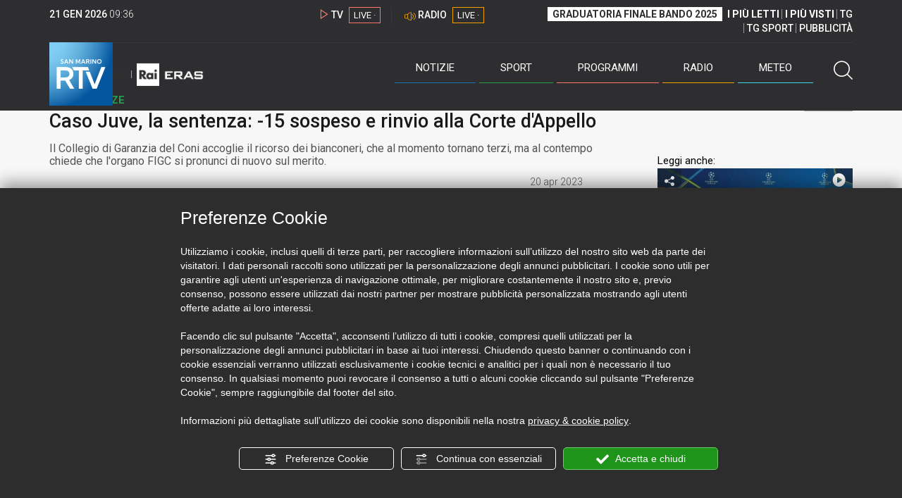

--- FILE ---
content_type: text/html; charset=UTF-8
request_url: https://www.sanmarinortv.sm/sport/calcio-c14/caso-juve-la-sentenza-15-sospeso-e-rinvio-alla-corte-d-appello-a239743
body_size: 15834
content:
<!DOCTYPE html>
<html lang="it">
    <head>
        <meta name="viewport" content="width=device-width, initial-scale=1">
        <meta charset="UTF-8">
                    <title>Caso Juve, la sentenza: -15 sospeso e rinvio alla Corte d&#039;Appello</title>
        <meta name="description" content="&#x00C8;&#x20;arrivata&#x20;la&#x20;tanto&#x20;attesa&amp;nbsp&#x3B;sentenza&#x20;del&#x20;Collegio&#x20;di&#x20;Garanzia&#x20;del&#x20;Coni&#x20;che&#x20;accoglie&#x20;il&#x20;ricorso&#x20;della&#x20;Juventus&#x20;contro&#x20;i&#x20;15&#x20;punti&#x20;di&#x20;penalizzazione&#x20;inflitti..." />
            <link href="https://www.sanmarinortv.sm/sport/calcio-c14/caso-juve-la-sentenza-15-sospeso-e-rinvio-alla-corte-d-appello-a239743" rel="canonical"/>

    <meta name="author" content="San Marino Rtv">

    <meta property="fb:pages" content="238005306296375" />
    <meta property="og:locale" content="it_IT"/>
    <meta property="og:site_name" content="San Marino Rtv" />
    <meta property="og:url" content="https://www.sanmarinortv.sm/sport/calcio-c14/caso-juve-la-sentenza-15-sospeso-e-rinvio-alla-corte-d-appello-a239743" />
    <meta property="og:title" content="Caso Juve, la sentenza: -15 sospeso e rinvio alla Corte d&#039;Appello" />
    <meta property="og:image" content="https://www.sanmarinortv.sm/uploads/img/photo/64/644175d2058b4508047484.jpg?t=1768988192" />
    <meta property="og:description" content="È arrivata la tanto attesa&amp;nbsp;sentenza del Collegio di Garanzia del Coni che accoglie il ricorso della Juventus contro i 15 punti di penalizzazione inflitti...">
        <meta property="og:type" content="article"/>
    <meta property='article:published_time' content='2023-04-20T18:48:00+02:00' />
    <meta property='article:modified_time' content='2023-04-20T19:26:42+02:00' />
        <meta property='article:section' content='Calcio' />

    <meta name="twitter:card" content="summary_large_image" />
    <meta name="twitter:site" content="@SANMARINO_RTV" />
    <meta name="twitter:title" content="Caso Juve, la sentenza: -15 sospeso e rinvio alla Corte d&#039;Appello" >
    <meta name="twitter:description" content="È arrivata la tanto attesa&amp;nbsp;sentenza del Collegio di Garanzia del Coni che accoglie il ricorso della Juventus contro i 15 punti di penalizzazione inflitti...">
    <meta name="twitter:image" content="https://www.sanmarinortv.sm/uploads/img/photo/64/644175d2058b4508047484.jpg" >
    <meta name="twitter:url" content="https://www.sanmarinortv.sm/sport/calcio-c14/caso-juve-la-sentenza-15-sospeso-e-rinvio-alla-corte-d-appello-a239743">

    <meta name="application-name" content="San Marino Rtv" />
    <meta name="msapplication-starturl" content="https://www.sanmarinortv.sm/sport/calcio-c14/caso-juve-la-sentenza-15-sospeso-e-rinvio-alla-corte-d-appello-a239743" />
    <meta name="msapplication-tooltip" content="San Marino Rtv" />
    <meta name="msapplication-TileImage" content="https://www.sanmarinortv.sm/assets/frontend/img/logo-144.png?v63"/>
    <meta name="msapplication-TileColor" content="#2e2e30"/>
    <meta name="msapplication-square150x150logo" content="https://www.sanmarinortv.sm/assets/frontend/img/logo-150.png?v63"/>
    <meta name="msapplication-square70x70logo" content="https://www.sanmarinortv.sm/assets/frontend/img/logo-70.png?v63"/>
    <meta name="msapplication-square310x310logo" content="https://www.sanmarinortv.sm/assets/frontend/img/logo-310.png?v63"/>
    <meta name="msapplication-wide310x150logo" content="https://www.sanmarinortv.sm/assets/frontend/img/logo-310-150.png?v63"/>

    <meta name="theme-color" content="#2e2e30">

    <!-- HTML5 shim, for IE6-8 support of HTML5 elements -->

    <!--[if lt IE 9]>
      <script src="https://html5shim.googlecode.com/svn/trunk/html5.js"></script>
            <![endif]-->
    <!--[if lt IE 8]>
            <![endif]-->

    <!-- Fav and touch icons -->
    <link rel="shortcut icon" type="image/vnd.microsoft.icon" href="https://www.sanmarinortv.sm/favicon.ico?v63" sizes="16x16 32x32 48x48" />
    <link rel="shortcut icon" href="/favicon.ico?v63" type="image/x-icon" sizes="16x16">
    <link rel="apple-touch-icon-precomposed" sizes="144x144" href="https://www.sanmarinortv.sm/assets/frontend/img/logo-144.png?v63">
    <link rel="apple-touch-icon-precomposed" sizes="114x114" href="https://www.sanmarinortv.sm/assets/frontend/img/logo-114.png?v63">
    <link rel="apple-touch-icon-precomposed" sizes="72x72" href="https://www.sanmarinortv.sm/assets/frontend/img/logo-72.png?v63">
    <link rel="apple-touch-icon-precomposed" href="https://www.sanmarinortv.sm/assets/frontend/img/logo-57.png?v63">

    
    <meta name="robots" content="index,follow" />
                <link href="https://fonts.googleapis.com/css?family=Roboto:300,300i,400,500,700" rel="stylesheet">
                                <link rel="stylesheet" href="/css/c483159.css?v63" />
                    
                            <style>
                                                                                                                                                        
                .scroll-left div {	
                    -moz-animation: scroll-left 28s linear infinite;
                    -webkit-animation: scroll-left 28s linear infinite;
                    animation: scroll-left 28s linear infinite;
                }

                                    @media (min-width: 768px) {
                                                                        .scroll-left div {	
                            -moz-animation: scroll-left 28s linear infinite;
                            -webkit-animation: scroll-left 28s linear infinite;
                            animation: scroll-left 28s linear infinite;
                        }
                    }
                                    @media (min-width: 988px) {
                                                                        .scroll-left div {	
                            -moz-animation: scroll-left 28s linear infinite;
                            -webkit-animation: scroll-left 28s linear infinite;
                            animation: scroll-left 28s linear infinite;
                        }
                    }
                                    @media (min-width: 1200px) {
                                                                        .scroll-left div {	
                            -moz-animation: scroll-left 28s linear infinite;
                            -webkit-animation: scroll-left 28s linear infinite;
                            animation: scroll-left 28s linear infinite;
                        }
                    }
                                    @media (min-width: 1440px) {
                                                                        .scroll-left div {	
                            -moz-animation: scroll-left 28s linear infinite;
                            -webkit-animation: scroll-left 28s linear infinite;
                            animation: scroll-left 28s linear infinite;
                        }
                    }
                
                .breakingnews .scroll-left  div {
                    white-space: nowrap;
                    min-width:100vw;
                }
                .breakingnews .scroll-left  a {
                    display:inline-block;
                }
            </style>
                
    
    <link rel="stylesheet" href="/assets/frontend/css/vendor/photoswipe/photoswipe.css?v63">
    <link rel="stylesheet" href="/assets/frontend/css/vendor/photoswipe/default-skin/default-skin.css?v63">

    <style>
        .text-zoom{
            float:right;margin-top: 20px;
        }
        .text-zoom.increase{
            margin-left: 20px;border-left: 1px solid #ccc;padding-left: 20px;
        }

        @media screen and (max-width: 767px) {
            .text-zoom.increase{
                margin-right: 10px;
            }
        }
    </style>

        
        <link rel="amphtml" href="https://www.sanmarinortv.sm/sport/calcio-c14/caso-juve-la-sentenza-15-sospeso-e-rinvio-alla-corte-d-appello-a239743/amp"/>
    
    <!-- Facebook Pixel Code -->
    <script>
      !function(f,b,e,v,n,t,s)
      {if(f.fbq)return;n=f.fbq=function(){n.callMethod?
      n.callMethod.apply(n,arguments):n.queue.push(arguments)};
      if(!f._fbq)f._fbq=n;n.push=n;n.loaded=!0;n.version='2.0';
      n.queue=[];t=b.createElement(e);t.async=!0;
      t.src=v;s=b.getElementsByTagName(e)[0];
      s.parentNode.insertBefore(t,s)}(window, document,'script',
      'https://connect.facebook.net/en_US/fbevents.js');
      
      fbq('consent', 'revoke');
      fbq('init', '366632870888842');
      fbq('track', 'PageView');
    </script>
    <noscript><img height="1" width="1" style="display:none"
      src="https://www.facebook.com/tr?id=366632870888842&ev=PageView&noscript=1"
    /></noscript>
    <!-- End Facebook Pixel Code -->
    
    <!-- Leggere qui per annunci consent https://support.google.com/adsense/answer/9042142 -->
    
        
    

    <link rel="icon" type="image/x-icon" href="/favicon.ico?v63" />
    <link rel="stylesheet" href="https://catchup.acdsolutions.it/fluid-player/fluidplayer.min.css" type="text/css"/>
    <script src="https://catchup.acdsolutions.it/fluid-player/fluidplayer.min.js"></script>
</head>
<body id="body" class="gf-font-principale article-page">
                            
                                                                <header class="layout-header">
    <a href="javascript:void(0)" class="closebtn visible-xs" onclick="Menu.mobile.closeMenu();"><span class="glyphicon-chiudi"></span></a>
    <div class="header">
        <div class="container">
            <div class="top-of-page hidden-affix hidden-print">
                <div class="row">
                                        <div class="hidden-xs hidden-sm col-md-2 col-lg-4"><div class="last-update"><strong class="current-date"></strong> <span class="current-hour"></span></div></div>

                    <div class="col-xs-12 col-sm-5 col-md-4 col-lg-3 hidden-print">
                        <div class="cont-link-live  hidden-print" id="cont-link-live">
                            <div class="link-live link-live-tv  hidden-print">
                                <span class="glyphicon-tv-live"></span> 
                                <strong>TV</strong> 
                                <a href="/programmi/web-tv" class="tv-live-link">
                                    <span>LIVE &middot;</span>
                                </a>
                            </div>
                                                            <div class="link-live link-live-radio hidden-print">
                                    <span class="glyphicon-radio-live"></span> 
                                    <strong>RADIO</strong> 
                                    <a href="/radio"  class="radio-live-link">
                                        <span>LIVE &middot;</span>
                                    </a>
                                </div>
                                                    </div>
                    </div>
                    <div class="col-xs-12 col-sm-7 col-md-6 col-lg-5 hidden-print">
                        <div class="cont-menu-top hidden-xs">
                            <ul>
                                                                                                <li><a href="https://www.sanmarinortv.sm/risultati-bando-di-selezione-c242"  style="font-weight: 700;background-color:#fff;color:#2e2e30;padding: 2px 7px;">GRADUATORIA FINALE BANDO 2025</a></li>
                                <li style="border:none;"><a href="/articoli-piu-letti" style="font-weight: 700;">I PI&Ugrave; LETTI</a></li>
                                <li><a href="/video-piu-visti" style="    font-weight: 700;">I PI&Ugrave; VISTI</a></li> 
                                <li><a href="/programmi/tg-san-marino-p38">TG</a></li>
                                <li><a href="/programmi/tg-sport-p1">TG SPORT</a></li>
                                <li><a href="/pubblicita">PUBBLICIT&Agrave;</a></li>
                            </ul>
                        </div>
                    </div>
                </div>
            </div>
            <div class="header-bottom">
                <div class="cont-logo hidden-xs">
                                        <a class="logo-link logo-color hidden-affix-top hidden-print" href="/">
                        <img class="img-responsive logo-top  hidden-print" src="/assets/frontend/img/logo-color.png?v63" alt="Logo San Marino RTV">
                    </a>
                    <div class="logo-link hidden-affix hidden-print" style="background-image: url(/assets/frontend/img/logo-90.png?v63);">
                            <a href="/">
                                Radio e Televisione della Repubblica di San Marino
                            </a>
                    </div>

                <img class="img-responsive logo-nemini-termini hidden-affix hidden-print" src="/assets/frontend/img/logo-nemini-teneri-rai.png?v63" alt="Logo Nemini Teneri - RAI Eras">
            </div>
            <div class="cont-link-live visible-affix-inline-block hidden-xs">
            </div>
            <div class="cont-menu hidden-print">
                <nav class=" hidden-print">
                    <ul class="menu-principale hidden-print">
    <li style="display:none;">
        <img src="/assets/frontend/img/logo-share.jpg?v63" width="720" height="480">
    </li>
    <li>
        <a class="menu-notizie" href="javascript:void(0)">Notizie<span class="icon glyphicon-freccia-dx-2 visible-xs-inline-block glyphicon-rotate-90"></span></a>
        <ul id="notizie" class="sub-menu">
            <li class="col col1">
                <h3 class="hidden-xs"><span class="line"></span> San Marino</h3>
                <ul>
                    <li><a href="https://www.sanmarinortv.sm/news/politica-c2">Politica</a></li>
                    <li><a href="https://www.sanmarinortv.sm/news/cronaca-c3">Cronaca</a></li>
                    <li><a href="https://www.sanmarinortv.sm/news/attualita-c4">Attualità</a></li>
                    <li><a href="https://www.sanmarinortv.sm/news/economia-c5">Economia</a></li>
                    <li><a href="https://www.sanmarinortv.sm/news/cultura-c6">Cultura</a></li>
                    <li><a href="https://www.sanmarinortv.sm/news-c1"  style="color: #aaa;">Tutte le news</a></li>
                </ul>
            </li>
            <li class="col col2 hidden-xs mostRead" data-url="/s/menu/article/most-readed/main"></li>
            <li class="col col3">
                <ul>
                    <li><a href="https://www.sanmarinortv.sm/news/italia-c7"><span class="line"></span>Italia</a></li>
                    <li><a href="https://www.sanmarinortv.sm/news/mondo-c8"><span class="line"></span>Mondo</a></li>                    <li><a href="https://www.sanmarinortv.sm/news/comunicati-c9"><span class="line"></span>Comunicati stampa</a></li>
                    <li><a href="https://www.sanmarinortv.sm/news/pubbliredazionali-c197"><span class="line"></span>Pubbliredazionali</a></li>                    <li><a href="/rassegna-stampa"><span class="line"></span>Rassegna stampa</a></li>
                </ul>
            </li>
        </ul>
    </li>

    <li>
        <a class="menu-sport" href="javascript:void(0)">Sport<span class="icon glyphicon-freccia-dx-2 visible-xs-inline-block glyphicon-rotate-90"></span></a>
        <ul id="sport" class="sub-menu">
            <li class="col col1">
                <ul>
                    <li><a href="https://www.sanmarinortv.sm/sport/calcio-c14">Calcio</a></li>
                    <li><a href="https://www.sanmarinortv.sm/sport/calcio-sammarinese-c15">Calcio sammarinese</a></li>
                    <li><a href="https://www.sanmarinortv.sm/sport/sport-sammarinese-c16">Sport sammarinese</a></li>
                    <li><a href="https://www.sanmarinortv.sm/sport/motori-c17">Motori</a></li>
                    <li><a href="https://www.sanmarinortv.sm/sport/basket-c18">Basket</a></li>
                    <li><a href="https://www.sanmarinortv.sm/sport/altri-sport-c19">Altri sport</a></li>
                    <li><a href="https://www.sanmarinortv.sm/sport/comunicati-sport-c22">Comunicati sport</a></li>
                    <li><a href="https://www.sanmarinortv.sm/sport-c12" style="color: #aaa;">Tutte le news</a></li>
                </ul>
            </li>

            <li class="col col2 hidden-xs mostRead" data-url="/s/menu/article/most-readed/sport"></li>
        </ul>
    </li>

    <li>
        <a class="menu-tv" href="javascript:void(0)">Programmi<span class="icon glyphicon-freccia-dx-2 visible-xs-inline-block glyphicon-rotate-90"></span></a>
        <ul id="tv" class="sub-menu">
            <li class="col col1">
                <ul>
                    <li><a href="/programmi">Rtv play</a></li>
                    <li><a href="/programmi/tg-san-marino-p38">Tg</a></li>
                    <li><a href="/programmi/tg-sport-p1">Tg Sport</a></li>
                    <li><a href="/programmi/palinsesto">Guida TV</a></li>
                </ul>
            </li>
        </ul>
    </li>
    <li><a class="menu-radio" href="/radio">Radio</a></li>
    <li>
        <a class="menu-meteo" href="/meteo">Meteo<span class="icon glyphicon-freccia-dx-2 visible-xs-inline-block glyphicon-rotate-90 hidden-xs"></span></a>
        <ul id="meteo" class="sub-menu">
            <li class="col col1 hidden-xs video">
                <div class="img-cnt img-zoom-cnt action-container" style="width:258px">
                    <a href="javascript:void(0)" onclick="$(this).siblings('.js-play').trigger('click');" class="jsClickPassthrough">
                        <img class="img-responsive" alt="Meteo 7 giorni San Marino" src="https://s3.eu-central-1.amazonaws.com/thumbnails-pub/fixed_meteo.jpg" data-src="https://s3.eu-central-1.amazonaws.com/thumbnails-pub/fixed_meteo.jpg" data-was-processed="true">
                    </a>
                    <div class="share image-action js-share hidden-print jsClickPassthrough" data-share-title-complete="Meteo 7 giorni San Marino" data-share-title="" data-share-url="/meteo">
                        <span class="icon glyphicon-share jsClickPassthrough"></span>
                        <span class="label jsClickPassthrough">CONDIVIDI</span>
                    </div>
                    <div class="play image-action js-play hidden-print jsClickPassthrough" data-play-share-url="/meteo" data-play-id="" data-play-type="video" data-play-content="fixed_meteo.mp4" data-adzone="46" data-adzonemid="48" data-play-caption="" data-play-title="">
                        <span class="label jsClickPassthrough">GUARDA</span>
                        <span class="icon glyphicon-play jsClickPassthrough"></span>
                    </div>
                </div>
            </li>

            <li class="col col2 hidden-xs widget iFrame" data-url="https://www.3bmeteo.com/moduli_esterni/localita_7_giorni_compatto/8152/ffffff/2e2e30/ffffff/2e2e30/it" >
              </li>
        </ul>
    </li>
    <li>
        <a href="javascript:void(0)" class="menu-cerca hidden-xs" onclick="Menu.search.open();
                return false;" aria-label="Cerca">
            <span class="label visible-md-inline-block">Cerca</span>&nbsp;<span class="icon glyphicon-cerca"></span>
        </a>
    </li>
    <li id="cont-search" style="display:none;">
        <a href="javascript:void(0)" >
            <span class="glyphicon-cerca"></span>
        </a>
        <form action="/risultato-ricerca">
            <select name="type" id="searchSelect">
                <option value="articles" >Articoli</option>
                <option value="shows" >Programmi</option>
            </select>
            <input type="text" name="term" placeholder="Cerca nel sito..." id="search" />
        </form>
        <a href="javascript:void(0)" onclick="Menu.search.close();">
            <span class="glyphicon-chiudi"></span>
        </a>
    </li>
</ul>
                </nav>
                <ul class="mobile-list visible-xs hidden-print">
                                        <li>
                        <a href="https://www.sanmarinortv.sm/risultati-bando-di-selezione-c242"  style="display: inline-block;font-weight: 700;text-decoration: underline;background-color:#fff;color:#000;padding-left:8px;padding-right:8px;margin-top:5px">GRADUATORIA FINALE BANDO 2025</a>
                    </li>
                    <li>
                        <a href="/programmi/tg-san-marino-p38"><strong>TG</strong></a>
                    </li>
                    <li>
                        <a href="/programmi/tg-sport-p1"><strong>TG SPORT</strong></a>
                    </li>
                    <li>
                        <a href="/articoli-piu-letti"><strong>I PI&Ugrave; LETTI</strong></a>
                    </li>
                    <li>
                        <a href="/video-piu-visti"><strong>I PI&Ugrave; VISTI</strong></a>
                    </li>
                    <li>
                        <a href="/pubblicita"><strong>PUBBLICIT&Agrave;</strong></a>
                    </li>
                    <li>
                        <a href="https://www.sanmarinortv.sm/chi-siamo-c74">Chi siamo</a>
                    </li>
                    <li>
                        <a href="/chi-siamo/contatti">Contatti</a>
                    </li>
                    <li>
                        <a href="/redazione">Redazione</a>
                    </li>
                    <li>
                        <a href="/help/feed-rss">Rss</a>
                    </li>
                    <li>
                        <a href="/mappa-sito">Mappa sito</a>
                    </li>
                </ul>
            </div>
        </div>
    </div>
</div>
</header>
<aside class="hidden-print  cont-banner-principale  hidden-xs">
    <div class="container">
                <div class="row">
                                        <div class="col-md-9 hidden-xs">
                                <ins class="banner adbanner " data-revive-zoneid="22" data-revive-target="_blank" data-revive-block="1" data-revive-id="06e709ec91a77c96ed68e449c29e15b0"></ins>

            </div>
            <div class="col-md-3 hidden-xs hidden-sm">
                                    <div class="rtvbanner">
                        <div class="liveBanner ">
                            <div class="label">Diretta TV</div>

                                 <div id="livePlayerElement" class="wowzaplayer" style="width:100%;"></div>
                                <script async src="https://catchup.acdsolutions.it/jstag/videoplayerLiveFluid/TV?ch=0&eID=livePlayerElement&vID=666666666"></script>                                                     </div>
                    </div>
                            </div>
            </div>
</div>
</aside>
<aside class="visible-xs hidden-print">
                            <ins class="banner adbanner" data-revive-zoneid="40" data-revive-target="_blank" data-revive-block="1" data-revive-id="06e709ec91a77c96ed68e449c29e15b0"></ins>        
        <div class="row menu-mobile">
        <div class="col-xs-2 no-padding-right  left icon-wrp">
            <a href="javascript:void(0);"  onclick="Menu.mobile.openMenu();"><span class="glyphicon-menu"></span></a>
        </div>
        <div class="col-xs-8 l">
            <a class="logo-link cont-img" href="/"><img class="img-responsive logo-top" src="/assets/frontend/img/logo.png?v63" alt="San Marino RTV"></a>
            <div class="cont-img termini"><img class="img-responsive logo-nemini-termini" src="/assets/frontend/img/logo-nemini-teneri-rai.png?v63" alt="Nemini Teneri - RAI Eras"></div>
        </div>
        <div class="col-xs-2 no-padding-left right icon-wrp">
            <a href="#" onclick="Menu.search.xs.open();" id="mobile-search-trigger"><span class="glyphicon-cerca"></span></a>
        </div>
    </div>
    <div class="row menu-mobile cerca" style="display:none">
        <div class="col-xs-2 no-padding-right left icon-wrp">
            <a href="javascript:void(0);"><span class="glyphicon-cerca"></span></a>
        </div>
        <div class="col-xs-8">
            <form action="/risultato-ricerca">
                <select name="type" id="searchSelectMobile">
                    <option value="articles">Articoli</option>
                    <option value="shows">Programmi</option>
                </select>
                <input type="text" name="term" placeholder="Cerca nel sito..." id="searchMobile"/>
            </form>
        </div>
        <div class="col-xs-2 no-padding-left right icon-wrp">
            <a href="#" onclick="Menu.search.xs.close();"><span class="glyphicon-chiudi"></span></a>
        </div>
    </div>
</aside>
<img class="visible-print-block" src="/assets/frontend/img/logo-color.png?v63" alt="Logo San Marino RTV">
    
    <main>
            <section class="breakingnews hidden-print">
        <div class="label"><span class="glyphicon-ultimora"></span><h2 class="hidden-xs hidden-sm">&nbsp;Ultim'ora</h2></div>
        <div class="scroll-left">
            <div>
                                    <a href="https://www.sanmarinortv.sm/news/mondo-c8/macron-attacca-basta-bulli-trump-dichiara-guerra-allo-champagne-von-der-leyen-i-dazi-un-errore-a285413" > 07:38 <strong>Macron attacca: “Basta bulli”. Trump dichiara guerra allo champagne. Von der Leyen: “I dazi un errore&quot;</strong></a>
                    <a href="https://www.sanmarinortv.sm/sport/calcio-sammarinese-c15/costantini-molto-contento-per-la-reazione-ricchiuti-sono-arrabbiato-non-siamo-stati-umili-a285407" > 00:05 <strong>Costantini: &quot;Molto contento per la reazione&quot;, Ricchiuti: &quot;Sono arrabbiato, non siamo stati umili&quot;</strong></a>
            
            </div>
        </div>
    </section>
    <script type="application/ld+json">
        {
    "@context": "http://schema.org",
    "@type": "NewsArticle",
    "mainEntityOfPage": {
      "@type": "WebPage",
      "@id": "https://www.sanmarinortv.sm/sport/calcio-c14/caso-juve-la-sentenza-15-sospeso-e-rinvio-alla-corte-d-appello-a239743"
    },
    "headline": "Caso Juve, la sentenza: -15 sospeso e rinvio alla Corte d'Appello",
        "image": [
      "https://www.sanmarinortv.sm/uploads/img/photo/64/644175d2058b4508047484.jpg"
     ],
         "datePublished": "2023-04-20T18:48:00+02:00",
    "dateModified": "2023-04-20T19:26:42+02:00",
    "author": {
      "@type": "Person",
      "name": "Redazione"    },
     "publisher": {
      "@context": "http://schema.org",
"@type": "NewsMediaOrganization",
"name": "San Marino Rtv",
"logo":   {
    "@type": "ImageObject",
            "url": "https://www.sanmarinortv.sm/assets/frontend/img/logo-310x310.png?v63",
        "width": 400,
        "height": 80
    },
"sameAs":   [
    " https://www.facebook.com/SanMarinoRTV/",
    " https://twitter.com/SANMARINO_RTV"
],
"masthead": "https://www.sanmarinortv.sm/#gerenza",
"correctionsPolicy": "https://www.sanmarinortv.sm/#correzioni",
"publishingPrinciples": "https://www.sanmarinortv.sm/",
"url": "https://www.sanmarinortv.sm/",
"ethicsPolicy": "https://www.sanmarinortv.sm/#codice-etico",
"missionCoveragePrioritiesPolicy": "https://www.sanmarinortv.sm/#missione",
"diversityPolicy": "",
"verificationFactCheckingPolicy": "https://www.sanmarinortv.sm/#fcfonti",
"unnamedSourcesPolicy": "https://www.sanmarinortv.sm/#fonti-anonime",
"actionableFeedbackPolicy": "https://www.sanmarinortv.sm/#scrivi",
"ownershipFundingInfo": "https://www.sanmarinortv.sm/#gerenza",
"diversityStaffingReport": "",
"contactPoint":   [
    {
        "@type": "ContactPoint",
        "contactType": "Newsroom Contact",
        "email": "redazione@sanmarinortv.sm",
        "url": "https://www.sanmarinortv.sm/chi-siamo/contatti"
    },
    {
        "@type": "ContactPoint",
        "contactType": "Public Engagement",
        "email": "redazione@sanmarinortv.sm",
        "url": "https://www.sanmarinortv.sm/chi-siamo/contatti"
    }
]    }
    ,"description": "Il Collegio di Garanzia del Coni accoglie il ricorso dei bianconeri, che al momento tornano terzi, ma al contempo chiede che l'organo FIGC si pronunci di nuovo sul merito."}    </script>
    <div class="container article-detail category-family-sport">
        <div class="row">
            <article role="main" class="col-md-9 news internal-page site-margin-bottom" id="article">
                <ol class="breadcrumb hidden-print">
                        <li><a href="https://www.sanmarinortv.sm/">Home</a></li>
                                               <li><a href="https://www.sanmarinortv.sm/sport-c12">News sport</a></li>
                                               <li><a href="https://www.sanmarinortv.sm/sport/calcio-c14">Calcio</a></li>
                                           </ol>
<script type="application/ld+json">
   {
    "@context": "http://schema.org",
    "@type": "BreadcrumbList",
    "itemListElement":
    [
      
           {
       "@type": "ListItem",
       "position": 1,
       "item":
       {
        "@id": "https://www.sanmarinortv.sm/",
        "name": "Home"
        }
      },           {
       "@type": "ListItem",
       "position": 2,
       "item":
       {
        "@id": "https://www.sanmarinortv.sm/sport-c12",
        "name": "News sport"
        }
      },           {
       "@type": "ListItem",
       "position": 3,
       "item":
       {
        "@id": "https://www.sanmarinortv.sm/sport/calcio-c14",
        "name": "Calcio"
        }
      },           {
       "@type": "ListItem",
       "position": 4,
       "item":
       {
        "@id": "https://www.sanmarinortv.sm/sport/calcio-c14/caso-juve-la-sentenza-15-sospeso-e-rinvio-alla-corte-d-appello-a239743",
        "name": "Caso Juve, la sentenza: -15 sospeso e rinvio alla Corte d&#039;Appello"
        }
      }        ]
   }
</script>                <header class="row">
                    <div class="col-md-11">
                        <label class="color">PLUSVALENZE</label>                        <h1>Caso Juve, la sentenza: -15 sospeso e rinvio alla Corte d&#039;Appello</h1>
                        <p class="description">Il Collegio di Garanzia del Coni accoglie il ricorso dei bianconeri, che al momento tornano terzi, ma al contempo chiede che l&#039;organo FIGC si pronunci di nuovo sul merito.</p>                    </div>
                </header>

                <div class="row">

                    <div class="col-md-11 article-pre">
                        <div class="row">
                            <div class="col-xs-6 col-md-10 author">
                                                            </div>
                            <div class="col-xs-6 col-md-2 date">
                                20 apr 2023
                            </div>
                        </div>
                    </div>
                    <div class="col-md-11 article-body">

                        <div class="row">


                            <aside class="col-md-2 col-md-push-10 article-share-cnt">
                                <span class="hidden-xs hidden-sm lbl hidden-print">CONDIVIDI</span>
                                                                                                <ul class="hidden-print">
                                    <li><a  title="Condividi su Facebbok" href="javascript:void(0)" onclick="Share.share('fb', 'https%3A%2F%2Fwww.sanmarinortv.sm%2Fsport%2Fcalcio-c14%2Fcaso-juve-la-sentenza-15-sospeso-e-rinvio-alla-corte-d-appello-a239743', 'Caso\x20Juve,\x20la\x20sentenza\x3A\x20\x2D15\x20sospeso\x20e\x20rinvio\x20alla\x20Corte\x20d\x27Appello');" target="_blank"><span class="icon glyphicon-facebook color"></span></a></li>
                                    <li><a title="Condividi su X" href="javascript:void(0)" onclick="Share.share('tw', 'https%3A%2F%2Fwww.sanmarinortv.sm%2Fsport%2Fcalcio-c14%2Fcaso-juve-la-sentenza-15-sospeso-e-rinvio-alla-corte-d-appello-a239743', 'Caso\x20Juve,\x20la\x20sentenza\x3A\x20\x2D15\x20sospeso\x20e\x20rinvio\x20alla\x20Corte\x20d\x27Appello');" target="_blank"><span class="icon glyphicon-twitter color"></span></a></li>
                                    <li><a title="Condividi su Linkedin" href="javascript:void(0)" onclick="Share.share('li', 'https%3A%2F%2Fwww.sanmarinortv.sm%2Fsport%2Fcalcio-c14%2Fcaso-juve-la-sentenza-15-sospeso-e-rinvio-alla-corte-d-appello-a239743', 'Caso\x20Juve,\x20la\x20sentenza\x3A\x20\x2D15\x20sospeso\x20e\x20rinvio\x20alla\x20Corte\x20d\x27Appello');" target="_blank"><span class="icon glyphicon-linkedin color"></span></a></li>
                                    <li><a title="Condividi via email" href="mailto:?&subject=https%3A%2F%2Fwww.sanmarinortv.sm%2Fsport%2Fcalcio-c14%2Fcaso-juve-la-sentenza-15-sospeso-e-rinvio-alla-corte-d-appello-a239743&body=Caso%5Cx20Juve%2C%5Cx20la%5Cx20sentenza%5Cx3A%5Cx20%5Cx2D15%5Cx20sospeso%5Cx20e%5Cx20rinvio%5Cx20alla%5Cx20Corte%5Cx20d%5Cx27Appello" target="_blank"><span class="icon glyphicon-mail color"></span></a></li>
                                    <li class="visible-xs-inline-block visible-sm-inline-block"><a href="whatsapp://send?text=https%3A%2F%2Fwww.sanmarinortv.sm%2Fsport%2Fcalcio-c14%2Fcaso-juve-la-sentenza-15-sospeso-e-rinvio-alla-corte-d-appello-a239743" data-action="share/whatsapp/share" target="_blank"><span class="icon glyphicon-whatsapp color"></span></a></li>
                                    <li class="visible-xs-inline-block visible-sm-inline-block"><a title="Condividi su Telegram" href="javascript:void(0)" onclick="Share.share('te', 'https%3A%2F%2Fwww.sanmarinortv.sm%2Fsport%2Fcalcio-c14%2Fcaso-juve-la-sentenza-15-sospeso-e-rinvio-alla-corte-d-appello-a239743', 'Caso\x20Juve,\x20la\x20sentenza\x3A\x20\x2D15\x20sospeso\x20e\x20rinvio\x20alla\x20Corte\x20d\x27Appello');" target="_blank"><span class="icon glyphicon-telegram color"></span></a></li>
                                    
                                </ul>
                                <hr class="hidden-xs hidden-sm hidden-print">
                                <a title="Stampa" class="hidden-xs hidden-print" href="javascript:void(0)" onclick="window.print();" target="_blank"><span class="icon glyphicon-stampa color"></span></a>
                            </aside>
                            <div class="col-md-10 col-md-pull-2">
                                                                                                                                        <figure class="main-figure ">
                                            <a data-id="287850" href="https://www.sanmarinortv.sm/media/cache/fe_article_detail_full_big/uploads/img/photo/64/644175d2058b4508047484.jpg" data-small="https://www.sanmarinortv.sm/media/cache/fe_article_detail_full_small/uploads/img/photo/64/644175d2058b4508047484.jpg" data-size="1560x880" data-size-small="468x264" title="">   
                                                                                                                                        <img style="width:100%" class="img-responsive" src="https://www.sanmarinortv.sm/media/cache/fe_article_detail_full_half/uploads/img/photo/64/644175d2058b4508047484.jpg" alt="Caso&#x20;Juve,&#x20;la&#x20;sentenza&#x3A;&#x20;-15&#x20;sospeso&#x20;e&#x20;rinvio&#x20;alla&#x20;Corte&#x20;d&#x27;Appello">
                                        </a>
                                                                            </figure>
                                                            
                            

                                                                                            <a aria-label="Incrementa la dimensione dei caratteri" class="text-zoom increase hidden-print" href="javascript:void(0)" onclick="var n = $('.js-font-size-action');
                                    n.css({'font-size': parseInt(n.css('font-size')) + 2 + 'px', 'line-height': parseInt(n.css('line-height')) + 2 + 'px'});" ><span class="glyphicon-font-increase"></span></a>
                                <a aria-label="Decrementa la dimensione dei caratteri" class="text-zoom decrease hidden-print" href="javascript:void(0)" onclick="var n = $('.js-font-size-action');
                                    n.css({'font-size': parseInt(n.css('font-size')) - 2 + 'px', 'line-height': parseInt(n.css('line-height')) - 2 + 'px'});" ><span class="glyphicon-font-decrease"></span></a>
                                <div class="clearfix hidden-print"></div>
                                <div class="description js-font-size-action">
                                    <p>È arrivata la tanto attesa<b>&nbsp;sentenza del Collegio di Garanzia del Coni</b> che <b>accoglie il ricorso della Juventus contro i 15 punti di penalizzazione</b> inflitti per il caso plusvalenze, <b>rinviando però gli atti alla Corte Federale di Appello</b> della FIGC <b>per una nuova valutazione</b>. In attesa di una nuova pronuncia dunque &nbsp;<b>la penalizzazione è sospesa e&nbsp;i bianconeri tornano terzi a quota 59</b>. </p><p>"R<i>invia alla Corte Federale d'Appello</i> - si legge nella sentenza -&nbsp;<i>perché, in diversa composizione, rinnovi la sua valutazione, in particolare, in ordine alla determinazione dell’apporto causale dei singoli amministratori, fornendone adeguata motivazione e&nbsp;traendone le eventuali conseguenze anche in ordine alla sanzione irrogata a carico della società Juventus F.C. S.p.A</i>.".</p><p><b>   Confermate le condanne per Agnelli, Paratici, Cherubini e Arrivabene</b>, mentre anche le posizioni di Vellano, Nedved, Garimberti, Grazioli-Venier, Hughes, Marilungo e Roncaglio tornano alla Corte d'Appello.&nbsp;</p><p>Il Collegio di Garanzia ha <b>fino a 30 giorni di tempo per la pubblicazione delle motivazioni,</b> dopodiché la Federcalcio dovrà fissare una <b>nuova udienza</b> alla Corte d'Appello <b>entro altri 15</b>.</p><p>                                <br>
                                                                        <ins class="adsbygoogle" style="display:block; text-align:center;" data-ad-layout="in-article" data-ad-format="fluid" data-ad-client="ca-pub-9795391673936923" data-ad-slot="7372282543"></ins>
                                    <script>(adsbygoogle = window.adsbygoogle || []).push({});</script>
                                <br>
                                <br></p>
                                </div>
                                <hr class="hidden-print">
                            
                            
                                                        
                                                                                    
                                                        
                                                        <style>
                                @media print{
                                    .progress .progress-bar{
                                        background-color: #ddd !important;
                                        text-align: left;
                                    }
                                    .polls .col-sm-8, .polls .col-sm-4{
                                        width:50% !important;
                                        float:left !important;
                                    }
                                }
                            </style>
                            <div class="polls" data-id="239743"></div>

                            <div style="color: rgba(15,15,15,.5);    text-align: right;">Riproduzione riservata ©</div>
                        </div>
                    </div>
                </div>
            </div>


                            <div class="row site-margin-bottom hidden-print">
                    <div class="col-md-11 most-read">
                        <h4 class="most-reader">I più letti della settimana: Calcio</h4>
                        <div class=" list article-numbered">
                                                                                            <article class="row news">
                                    <div class="col-xs-3 col-sm-2 col-lg-2 col-xl-1">
                                        <a href="https://www.sanmarinortv.sm/sport/calcio-c14/il-san-marino-calcio-non-ha-piu-sammarinesi-in-rosa-alessandro-tosi-alla-lucchese-a285279" title="Il San Marino Calcio non ha più sammarinesi in rosa: Alessandro Tosi alla Lucchese" class="number-container img-zoom-cnt"  >
                                            <img class="img-zoom img-responsive" alt="Il San Marino Calcio non ha più sammarinesi in rosa: Alessandro Tosi alla Lucchese" data-src="https://www.sanmarinortv.sm/media/cache/fe_article_thumb/uploads/img/photo/69/696bbf71d3cfe701255587.jpg">
                                                                                    </a>
                                    </div>
                                    <div class="col-xs-9 col-sm-10 col-lg-10 col-xl-11">
                                        <a href="https://www.sanmarinortv.sm/sport/calcio-c14/il-san-marino-calcio-non-ha-piu-sammarinesi-in-rosa-alessandro-tosi-alla-lucchese-a285279" title="Il San Marino Calcio non ha più sammarinesi in rosa: Alessandro Tosi alla Lucchese" class="title"  >
                                            <span>Il San Marino Calcio non ha più sammarinesi in rosa: Alessandro Tosi alla Lucchese</span>
                                        </a>
                                    </div>
                                </article>
                                                                                                                            <article class="row news">
                                    <div class="col-xs-3 col-sm-2 col-lg-2 col-xl-1">
                                        <a href="https://www.sanmarinortv.sm/sport/calcio-c14/il-san-marino-calcio-comunica-un-nuovo-progetto-in-senegal-a285151" title="Il San Marino Calcio comunica un nuovo progetto in Senegal" class="number-container img-zoom-cnt"  >
                                            <img class="img-zoom img-responsive" alt="Il San Marino Calcio comunica un nuovo progetto in Senegal" data-src="https://www.sanmarinortv.sm/media/cache/fe_article_thumb/uploads/img/photo/69/696794f63719a733082070.jpg">
                                                                                    </a>
                                    </div>
                                    <div class="col-xs-9 col-sm-10 col-lg-10 col-xl-11">
                                        <a href="https://www.sanmarinortv.sm/sport/calcio-c14/il-san-marino-calcio-comunica-un-nuovo-progetto-in-senegal-a285151" title="Il San Marino Calcio comunica un nuovo progetto in Senegal" class="title"  >
                                            <span>Il San Marino Calcio comunica un nuovo progetto in Senegal</span>
                                        </a>
                                    </div>
                                </article>
                                                                                                                            <article class="row news">
                                    <div class="col-xs-3 col-sm-2 col-lg-2 col-xl-1">
                                        <a href="https://www.sanmarinortv.sm/sport/calcio-c14/girone-b-al-giro-di-boa-duello-ravenna-arezzo-per-la-vetta-l-ascoli-insegue-a284614" title="Girone B al giro di boa: duello Ravenna-Arezzo per la vetta, l&#039;Ascoli insegue" class="number-container img-zoom-cnt"  >
                                            <img class="img-zoom img-responsive" alt="Girone B al giro di boa: duello Ravenna-Arezzo per la vetta, l&#039;Ascoli insegue" data-src="https://www.sanmarinortv.sm/media/cache/fe_article_thumb/uploads/img/photo/69/69526662da9f0840181802.jpg">
                                                                                    </a>
                                    </div>
                                    <div class="col-xs-9 col-sm-10 col-lg-10 col-xl-11">
                                        <a href="https://www.sanmarinortv.sm/sport/calcio-c14/girone-b-al-giro-di-boa-duello-ravenna-arezzo-per-la-vetta-l-ascoli-insegue-a284614" title="Girone B al giro di boa: duello Ravenna-Arezzo per la vetta, l&#039;Ascoli insegue" class="title"  >
                                            <span>Girone B al giro di boa: duello Ravenna-Arezzo per la vetta, l&#039;Ascoli insegue</span>
                                        </a>
                                    </div>
                                </article>
                                                                                                                            <article class="row news">
                                    <div class="col-xs-3 col-sm-2 col-lg-2 col-xl-1">
                                        <a href="https://www.sanmarinortv.sm/sport/calcio-c14/liberatorie-e-stipendi-il-ds-del-san-marino-calcio-assicura-tutte-le-scadenze-saranno-rispettate-a285075" title="Liberatorie e stipendi, il Ds del San Marino Calcio assicura: &quot;Tutte le scadenze saranno rispettate&quot;" class="number-container img-zoom-cnt"  >
                                            <img class="img-zoom img-responsive" alt="Liberatorie e stipendi, il Ds del San Marino Calcio assicura: &quot;Tutte le scadenze saranno rispettate&quot;" data-src="https://www.sanmarinortv.sm/media/cache/fe_article_thumb/uploads/img/photo/69/696631bf8e81c700777253.jpg">
                                                                                    </a>
                                    </div>
                                    <div class="col-xs-9 col-sm-10 col-lg-10 col-xl-11">
                                        <a href="https://www.sanmarinortv.sm/sport/calcio-c14/liberatorie-e-stipendi-il-ds-del-san-marino-calcio-assicura-tutte-le-scadenze-saranno-rispettate-a285075" title="Liberatorie e stipendi, il Ds del San Marino Calcio assicura: &quot;Tutte le scadenze saranno rispettate&quot;" class="title"  >
                                            <span>Liberatorie e stipendi, il Ds del San Marino Calcio assicura: &quot;Tutte le scadenze saranno rispettate&quot;</span>
                                        </a>
                                    </div>
                                </article>
                                                                                                                            <article class="row news">
                                    <div class="col-xs-3 col-sm-2 col-lg-2 col-xl-1">
                                        <a href="https://www.sanmarinortv.sm/sport/calcio-c14/l-ex-victor-san-marino-onofri-al-forli-alex-ambrosini-al-cosmos-a285158" title="L&#039;ex Victor San Marino Onofri al Forlì. Alex Ambrosini al Cosmos" class="number-container img-zoom-cnt"  >
                                            <img class="img-zoom img-responsive" alt="L&#039;ex Victor San Marino Onofri al Forlì. Alex Ambrosini al Cosmos" data-src="https://www.sanmarinortv.sm/media/cache/fe_article_thumb/uploads/img/photo/69/6967cb513fe80341882316.png">
                                                                                    </a>
                                    </div>
                                    <div class="col-xs-9 col-sm-10 col-lg-10 col-xl-11">
                                        <a href="https://www.sanmarinortv.sm/sport/calcio-c14/l-ex-victor-san-marino-onofri-al-forli-alex-ambrosini-al-cosmos-a285158" title="L&#039;ex Victor San Marino Onofri al Forlì. Alex Ambrosini al Cosmos" class="title"  >
                                            <span>L&#039;ex Victor San Marino Onofri al Forlì. Alex Ambrosini al Cosmos</span>
                                        </a>
                                    </div>
                                </article>
                                                                                                                            <article class="row news">
                                    <div class="col-xs-3 col-sm-2 col-lg-2 col-xl-1">
                                        <a href="https://www.sanmarinortv.sm/sport/calcio-c14/mercato-poker-di-acquisti-per-il-san-marino-a285274" title="Mercato: poker di acquisti per il San Marino" class="number-container img-zoom-cnt"  >
                                            <img class="img-zoom img-responsive" alt="Mercato: poker di acquisti per il San Marino" data-src="https://www.sanmarinortv.sm/media/cache/fe_article_thumb/uploads/img/photo/69/696ba7231c141397991459.jpg">
                                                                                    </a>
                                    </div>
                                    <div class="col-xs-9 col-sm-10 col-lg-10 col-xl-11">
                                        <a href="https://www.sanmarinortv.sm/sport/calcio-c14/mercato-poker-di-acquisti-per-il-san-marino-a285274" title="Mercato: poker di acquisti per il San Marino" class="title"  >
                                            <span>Mercato: poker di acquisti per il San Marino</span>
                                        </a>
                                    </div>
                                </article>
                                                                                                                            <article class="row news">
                                    <div class="col-xs-3 col-sm-2 col-lg-2 col-xl-1">
                                        <a href="https://www.sanmarinortv.sm/sport/calcio-c14/benedetti-arezzo-favorito-lo-scontro-diretto-puo-rimettere-in-corsa-il-ravenna-a285367" title="Benedetti: &quot;Arezzo favorito, lo scontro diretto può rimettere in corsa il Ravenna&quot;" class="number-container img-zoom-cnt"  >
                                            <img class="img-zoom img-responsive" alt="Benedetti: &quot;Arezzo favorito, lo scontro diretto può rimettere in corsa il Ravenna&quot;" data-src="https://www.sanmarinortv.sm/media/cache/fe_article_thumb/uploads/img/photo/69/696f212b509f9354266226.jpg">
                                                                                    </a>
                                    </div>
                                    <div class="col-xs-9 col-sm-10 col-lg-10 col-xl-11">
                                        <a href="https://www.sanmarinortv.sm/sport/calcio-c14/benedetti-arezzo-favorito-lo-scontro-diretto-puo-rimettere-in-corsa-il-ravenna-a285367" title="Benedetti: &quot;Arezzo favorito, lo scontro diretto può rimettere in corsa il Ravenna&quot;" class="title"  >
                                            <span>Benedetti: &quot;Arezzo favorito, lo scontro diretto può rimettere in corsa il Ravenna&quot;</span>
                                        </a>
                                    </div>
                                </article>
                                                                                                                            <article class="row news">
                                    <div class="col-xs-3 col-sm-2 col-lg-2 col-xl-1">
                                        <a href="https://www.sanmarinortv.sm/sport/calcio-c14/serie-c-220-turno-il-ravenna-non-puo-piu-sbagliare-a285231" title="Serie C 22° turno: il Ravenna non può più sbagliare" class="number-container img-zoom-cnt"  >
                                            <img class="img-zoom img-responsive" alt="Serie C 22° turno: il Ravenna non può più sbagliare" data-src="https://www.sanmarinortv.sm/media/cache/fe_article_thumb/uploads/img/photo/69/696a5bec1faa3578909661.jpg">
                                                                                    </a>
                                    </div>
                                    <div class="col-xs-9 col-sm-10 col-lg-10 col-xl-11">
                                        <a href="https://www.sanmarinortv.sm/sport/calcio-c14/serie-c-220-turno-il-ravenna-non-puo-piu-sbagliare-a285231" title="Serie C 22° turno: il Ravenna non può più sbagliare" class="title"  >
                                            <span>Serie C 22° turno: il Ravenna non può più sbagliare</span>
                                        </a>
                                    </div>
                                </article>
                                                                                                                            <article class="row news">
                                    <div class="col-xs-3 col-sm-2 col-lg-2 col-xl-1">
                                        <a href="https://www.sanmarinortv.sm/sport/calcio-c14/piscitella-sul-fallimento-del-rimini-mi-aspettavo-che-sarebbe-finita-cosi-a285238" title="Piscitella sul fallimento del Rimini: &quot;Mi aspettavo che sarebbe finita così&quot;" class="number-container img-zoom-cnt"  >
                                            <img class="img-zoom img-responsive" alt="Piscitella sul fallimento del Rimini: &quot;Mi aspettavo che sarebbe finita così&quot;" data-src="https://www.sanmarinortv.sm/media/cache/fe_article_thumb/uploads/img/photo/69/696a328e53638666011718.jpg">
                                                                                    </a>
                                    </div>
                                    <div class="col-xs-9 col-sm-10 col-lg-10 col-xl-11">
                                        <a href="https://www.sanmarinortv.sm/sport/calcio-c14/piscitella-sul-fallimento-del-rimini-mi-aspettavo-che-sarebbe-finita-cosi-a285238" title="Piscitella sul fallimento del Rimini: &quot;Mi aspettavo che sarebbe finita così&quot;" class="title"  >
                                            <span>Piscitella sul fallimento del Rimini: &quot;Mi aspettavo che sarebbe finita così&quot;</span>
                                        </a>
                                    </div>
                                </article>
                                                                                                                            <article class="row news">
                                    <div class="col-xs-3 col-sm-2 col-lg-2 col-xl-1">
                                        <a href="https://www.sanmarinortv.sm/sport/calcio-c14/serie-d-girone-f-le-avversarie-dell-ostiamare-tifano-san-marino-a285250" title="Serie D Girone F le avversarie dell&#039;Ostiamare tifano San Marino" class="number-container img-zoom-cnt"  >
                                            <img class="img-zoom img-responsive" alt="Serie D Girone F le avversarie dell&#039;Ostiamare tifano San Marino" data-src="https://www.sanmarinortv.sm/media/cache/fe_article_thumb/uploads/img/photo/69/696b3af05642a742644361.jpg">
                                                                                    </a>
                                    </div>
                                    <div class="col-xs-9 col-sm-10 col-lg-10 col-xl-11">
                                        <a href="https://www.sanmarinortv.sm/sport/calcio-c14/serie-d-girone-f-le-avversarie-dell-ostiamare-tifano-san-marino-a285250" title="Serie D Girone F le avversarie dell&#039;Ostiamare tifano San Marino" class="title"  >
                                            <span>Serie D Girone F le avversarie dell&#039;Ostiamare tifano San Marino</span>
                                        </a>
                                    </div>
                                </article>
                                                                                    </div>
                    </div>
                </div>
                    </article>
        <aside class="col-md-3 side-col">
            <div class="hidden-print banner">
                <ins class=" adbanner site-margin-bottom" data-revive-zoneid="26" data-revive-target="_blank" data-revive-block="1" data-revive-id="06e709ec91a77c96ed68e449c29e15b0"></ins>
            </div>
            
                            <div class="read hidden-print">Leggi anche:</div>
                <div class="row hidden-print">
                                            <article class="news site-margin-bottom col-sm-4 col-md-12">
                            <div class="action-container">
                                <a href="https://www.sanmarinortv.sm/sport/calcio-c14/champions-league-l-inter-all-esame-arsenal-a285387" title="Champions League: l&#039;Inter all&#039;esame Arsenal" >
                                    <img class="img-responsive img-zoom" alt="Champions&#x20;League&#x3A;&#x20;l&#x27;Inter&#x20;all&#x27;esame&#x20;Arsenal" src="https://www.sanmarinortv.sm/media/cache/fe_article_home_small/uploads/img/photo/69/696f922a092cf582275448.jpg">
                                </a>
                                
                    <div class="share image-action js-share hidden-print" data-share-title-complete="Champions&#x20;League&#x3A;&#x20;l&#x27;Inter&#x20;all&#x27;esame&#x20;Arsenal" data-share-title="Champions&amp;#x20;League&amp;#x3A;&amp;#x20;l&amp;#x27;Inter&amp;#x20;all&amp;#x27;esame&amp;#x20;Arsenal" data-share-url="https://www.sanmarinortv.sm/sport/calcio-c14/champions-league-l-inter-all-esame-arsenal-a285387?v=116232#video116232" >
    <span class="icon glyphicon-share"></span>
    <span class="label">CONDIVIDI</span>
</div>
    <div class="play image-action hidden-print"          data-play-share-url="https://www.sanmarinortv.sm/sport/calcio-c14/champions-league-l-inter-all-esame-arsenal-a285387?v=116232#video116232"
                                        data-play-title="Champions&amp;#x20;League&amp;#x3A;&amp;#x20;l&amp;#x27;Inter&amp;#x20;all&amp;#x27;esame&amp;#x20;Arsenal"
         >
        <span class="label">GUARDA</span>
        <span class="icon glyphicon-play"></span>
    </div>
                            </div>
                            <div class="text-wrp">
                                <span class="category text-notizie">Calcio</span>
                                <a href="https://www.sanmarinortv.sm/sport/calcio-c14/champions-league-l-inter-all-esame-arsenal-a285387" class="title" >Champions League: l&#039;Inter all&#039;esame Arsenal</a>
                            </div>
                        </article>
                                            <article class="news site-margin-bottom col-sm-4 col-md-12">
                            <div class="action-container">
                                <a href="https://www.sanmarinortv.sm/sport/calcio-c14/l-ostiamare-allunga-sul-teramo-ancona-2a-a285369" title="L&#039;Ostiamare allunga sul Teramo, Ancona 2ª" >
                                    <img class="img-responsive img-zoom" alt="L&#x27;Ostiamare&#x20;allunga&#x20;sul&#x20;Teramo,&#x20;Ancona&#x20;2&#x00AA;" src="https://www.sanmarinortv.sm/media/cache/fe_article_home_small/uploads/img/photo/69/696f30e9babfa637650867.jpg">
                                </a>
                                
                    <div class="share image-action js-share hidden-print" data-share-title-complete="L&#x27;Ostiamare&#x20;allunga&#x20;sul&#x20;Teramo,&#x20;Ancona&#x20;2&#x00AA;" data-share-title="L&amp;#x27;Ostiamare&amp;#x20;allunga&amp;#x20;sul&amp;#x20;Teramo,&amp;#x20;Ancona&amp;#x20;2&amp;#x00AA;" data-share-url="https://www.sanmarinortv.sm/sport/calcio-c14/l-ostiamare-allunga-sul-teramo-ancona-2a-a285369?v=116221#video116221" >
    <span class="icon glyphicon-share"></span>
    <span class="label">CONDIVIDI</span>
</div>
    <div class="play image-action hidden-print"          data-play-share-url="https://www.sanmarinortv.sm/sport/calcio-c14/l-ostiamare-allunga-sul-teramo-ancona-2a-a285369?v=116221#video116221"
                                        data-play-title="L&amp;#x27;Ostiamare&amp;#x20;allunga&amp;#x20;sul&amp;#x20;Teramo,&amp;#x20;Ancona&amp;#x20;2&amp;#x00AA;"
         >
        <span class="label">GUARDA</span>
        <span class="icon glyphicon-play"></span>
    </div>
                            </div>
                            <div class="text-wrp">
                                <span class="category text-notizie">Calcio</span>
                                <a href="https://www.sanmarinortv.sm/sport/calcio-c14/l-ostiamare-allunga-sul-teramo-ancona-2a-a285369" class="title" >L&#039;Ostiamare allunga sul Teramo, Ancona 2ª</a>
                            </div>
                        </article>
                                            <article class="news site-margin-bottom col-sm-4 col-md-12">
                            <div class="action-container">
                                <a href="https://www.sanmarinortv.sm/sport/calcio-c14/benedetti-arezzo-favorito-lo-scontro-diretto-puo-rimettere-in-corsa-il-ravenna-a285367" title="Benedetti: &quot;Arezzo favorito, lo scontro diretto può rimettere in corsa il Ravenna&quot;" >
                                    <img class="img-responsive img-zoom" alt="Benedetti&#x3A;&#x20;&quot;Arezzo&#x20;favorito,&#x20;lo&#x20;scontro&#x20;diretto&#x20;pu&#x00F2;&#x20;rimettere&#x20;in&#x20;corsa&#x20;il&#x20;Ravenna&quot;" src="https://www.sanmarinortv.sm/media/cache/fe_article_home_small/uploads/img/photo/69/696f212b509f9354266226.jpg">
                                </a>
                                
                    <div class="share image-action js-share hidden-print" data-share-title-complete="Benedetti&#x3A;&#x20;&quot;Arezzo&#x20;favorito,&#x20;lo&#x20;scontro&#x20;diretto&#x20;pu&#x00F2;&#x20;rimettere&#x20;in&#x20;corsa&#x20;il&#x20;Ravenna&quot;" data-share-title="Benedetti&amp;#x3A;&amp;#x20;Arezzo&amp;#x20;favorito,&amp;#x20;lo&amp;#x20;scontro&amp;#x20;diretto&amp;#x20;pu&amp;#x00F2;&amp;#x20;rimettere&amp;#x20;in&amp;#x20;corsa&amp;#x20;il&amp;#x20;Ravenna" data-share-url="https://www.sanmarinortv.sm/sport/calcio-c14/benedetti-arezzo-favorito-lo-scontro-diretto-puo-rimettere-in-corsa-il-ravenna-a285367?v=116219#video116219" >
    <span class="icon glyphicon-share"></span>
    <span class="label">CONDIVIDI</span>
</div>
    <div class="play image-action hidden-print"          data-play-share-url="https://www.sanmarinortv.sm/sport/calcio-c14/benedetti-arezzo-favorito-lo-scontro-diretto-puo-rimettere-in-corsa-il-ravenna-a285367?v=116219#video116219"
                                        data-play-title="Benedetti&amp;#x3A;&amp;#x20;Arezzo&amp;#x20;favorito,&amp;#x20;lo&amp;#x20;scontro&amp;#x20;diretto&amp;#x20;pu&amp;#x00F2;&amp;#x20;rimettere&amp;#x20;in&amp;#x20;corsa&amp;#x20;il&amp;#x20;Ravenna"
         >
        <span class="label">GUARDA</span>
        <span class="icon glyphicon-play"></span>
    </div>
                            </div>
                            <div class="text-wrp">
                                <span class="category text-notizie">Calcio</span>
                                <a href="https://www.sanmarinortv.sm/sport/calcio-c14/benedetti-arezzo-favorito-lo-scontro-diretto-puo-rimettere-in-corsa-il-ravenna-a285367" class="title" >Benedetti: &quot;Arezzo favorito, lo scontro diretto può rimettere in corsa il Ravenna&quot;</a>
                            </div>
                        </article>
                                            <article class="news site-margin-bottom col-sm-4 col-md-12">
                            <div class="action-container">
                                <a href="https://www.sanmarinortv.sm/sport/calcio-c14/il-pontedera-blocca-il-pineto-sull-1-1-a285336" title="Il Pontedera blocca il Pineto sull&#039;1-1" >
                                    <img class="img-responsive img-zoom" alt="Il&#x20;Pontedera&#x20;blocca&#x20;il&#x20;Pineto&#x20;sull&#x27;1-1" src="https://www.sanmarinortv.sm/media/cache/fe_article_home_small/uploads/img/photo/69/696e34074aeda879540990.jpg">
                                </a>
                                
                    <div class="share image-action js-share hidden-print" data-share-title-complete="Il&#x20;Pontedera&#x20;blocca&#x20;il&#x20;Pineto&#x20;sull&#x27;1-1" data-share-title="Il&amp;#x20;Pontedera&amp;#x20;blocca&amp;#x20;il&amp;#x20;Pineto&amp;#x20;sull&amp;#x27;1-1" data-share-url="https://www.sanmarinortv.sm/sport/calcio-c14/il-pontedera-blocca-il-pineto-sull-1-1-a285336?v=116206#video116206" >
    <span class="icon glyphicon-share"></span>
    <span class="label">CONDIVIDI</span>
</div>
    <div class="play image-action hidden-print"          data-play-share-url="https://www.sanmarinortv.sm/sport/calcio-c14/il-pontedera-blocca-il-pineto-sull-1-1-a285336?v=116206#video116206"
                                        data-play-title="Il&amp;#x20;Pontedera&amp;#x20;blocca&amp;#x20;il&amp;#x20;Pineto&amp;#x20;sull&amp;#x27;1-1"
         >
        <span class="label">GUARDA</span>
        <span class="icon glyphicon-play"></span>
    </div>
                            </div>
                            <div class="text-wrp">
                                <span class="category text-notizie">Calcio</span>
                                <a href="https://www.sanmarinortv.sm/sport/calcio-c14/il-pontedera-blocca-il-pineto-sull-1-1-a285336" class="title" >Il Pontedera blocca il Pineto sull&#039;1-1</a>
                            </div>
                        </article>
                                            <article class="news site-margin-bottom col-sm-4 col-md-12">
                            <div class="action-container">
                                <a href="https://www.sanmarinortv.sm/sport/calcio-c14/la-sammaurese-stende-il-chieti-3-0-e-torna-a-sognare-la-salvezza-a285326" title="La Sammaurese stende il Chieti (3-0) e torna a sognare la salvezza" >
                                    <img class="img-responsive img-zoom" alt="La&#x20;Sammaurese&#x20;stende&#x20;il&#x20;Chieti&#x20;&#x28;3-0&#x29;&#x20;e&#x20;torna&#x20;a&#x20;sognare&#x20;la&#x20;salvezza" src="https://www.sanmarinortv.sm/media/cache/fe_article_home_small/uploads/img/photo/69/696e0f734227b609490702.jpg">
                                </a>
                                
                    <div class="share image-action js-share hidden-print" data-share-title-complete="La&#x20;Sammaurese&#x20;stende&#x20;il&#x20;Chieti&#x20;&#x28;3-0&#x29;&#x20;e&#x20;torna&#x20;a&#x20;sognare&#x20;la&#x20;salvezza" data-share-title="La&amp;#x20;Sammaurese&amp;#x20;stende&amp;#x20;il&amp;#x20;Chieti&amp;#x20;&amp;#x28;3-0&amp;#x29;&amp;#x20;e&amp;#x20;torna&amp;#x20;a&amp;#x20;sognare&amp;#x20;la&amp;#x20;salvezza" data-share-url="https://www.sanmarinortv.sm/sport/calcio-c14/la-sammaurese-stende-il-chieti-3-0-e-torna-a-sognare-la-salvezza-a285326?v=116197#video116197" >
    <span class="icon glyphicon-share"></span>
    <span class="label">CONDIVIDI</span>
</div>
    <div class="play image-action hidden-print"          data-play-share-url="https://www.sanmarinortv.sm/sport/calcio-c14/la-sammaurese-stende-il-chieti-3-0-e-torna-a-sognare-la-salvezza-a285326?v=116197#video116197"
                                        data-play-title="La&amp;#x20;Sammaurese&amp;#x20;stende&amp;#x20;il&amp;#x20;Chieti&amp;#x20;&amp;#x28;3-0&amp;#x29;&amp;#x20;e&amp;#x20;torna&amp;#x20;a&amp;#x20;sognare&amp;#x20;la&amp;#x20;salvezza"
         >
        <span class="label">GUARDA</span>
        <span class="icon glyphicon-play"></span>
    </div>
                            </div>
                            <div class="text-wrp">
                                <span class="category text-notizie">Calcio</span>
                                <a href="https://www.sanmarinortv.sm/sport/calcio-c14/la-sammaurese-stende-il-chieti-3-0-e-torna-a-sognare-la-salvezza-a285326" class="title" >La Sammaurese stende il Chieti (3-0) e torna a sognare la salvezza</a>
                            </div>
                        </article>
                                    </div>
                    </aside>
    </div>
</div>
<div class="article-most-readed hidden-print" data-id="239743"></div>


<!-- Root element of PhotoSwipe. Must have class pswp. -->
<div class="pswp" tabindex="-1" role="dialog" aria-hidden="true">

    <!-- Background of PhotoSwipe. 
         It's a separate element, as animating opacity is faster than rgba(). -->
    <div class="pswp__bg"></div>

    <!-- Slides wrapper with overflow:hidden. -->
    <div class="pswp__scroll-wrap">

        <!-- Container that holds slides. PhotoSwipe keeps only 3 slides in DOM to save memory. -->
        <div class="pswp__container">
            <div class="pswp__item"></div>
            <div class="pswp__item"></div>
            <div class="pswp__item"></div>
        </div>

        <!-- Default (PhotoSwipeUI_Default) interface on top of sliding area. Can be changed. -->
        <div class="pswp__ui pswp__ui--hidden">

            <div class="pswp__top-bar">

                <!--  Controls are self-explanatory. Order can be changed. -->

                <div class="pswp__counter"></div>

                <button class="pswp__button pswp__button--close" title="Close (Esc)"></button>

                <button class="pswp__button pswp__button--share" title="Share"></button>

                <button class="pswp__button pswp__button--fs" title="Toggle fullscreen"></button>

                <button class="pswp__button pswp__button--zoom" title="Zoom in/out"></button>

                <!-- Preloader demo https://codepen.io/dimsemenov/pen/yyBWoR -->
                <div class="pswp__preloader">
                    <div class="pswp__preloader__icn">
                        <div class="pswp__preloader__cut">
                            <div class="pswp__preloader__donut"></div>
                        </div>
                    </div>
                </div>
            </div>

            <div class="pswp__share-modal pswp__share-modal--hidden pswp__single-tap">
                <div class="pswp__share-tooltip"></div> 
            </div>

            <button class="pswp__button pswp__button--arrow--left" title="Previous (arrow left)">
            </button>

            <button class="pswp__button pswp__button--arrow--right" title="Next (arrow right)">
            </button>

            <div class="pswp__caption">
                <div class="pswp__caption__center"></div>
            </div>

        </div>

    </div>
</div></main>
    <aside class="container hidden-print site-margin-bottom">
        <div class="row">
            <div class="col-sm-12 col-md-6">
                                                <ins class="adbanner" data-revive-zoneid="193" data-revive-target="_blank" data-revive-block="1" data-revive-id="06e709ec91a77c96ed68e449c29e15b0"></ins>
             </div> 
            <div class="col-sm-12 col-md-6 hidden-xs hidden-sm">
                                                <ins class="adbanner" data-revive-zoneid="194" data-revive-target="_blank" data-revive-block="1" data-revive-id="06e709ec91a77c96ed68e449c29e15b0"></ins>
             </div> 
        </div> 
    </aside>
    <aside class="link-social visible-xs hidden-print">
        <a href=" https://www.facebook.com/SanMarinoRTV/" target="_blank" title="Link pagina Facebook"><img src="/assets/frontend/img/social-fb-color.png?v63" alt="Ico FB"></a> &nbsp; 
        <a href=" https://twitter.com/SANMARINO_RTV" target="_blank" title="Link account X"><img src="/assets/frontend/img/social-tw-color.png?v63" alt="Ico X"></a>
    </aside>
<footer class="layout-footer">
            <aside class="social-media hidden-xs hidden-print">
            <div class="container">
                <h2><span class="line"></span> Social Media</h2>

                <div class="row">
                    <div class="col-sm-6 col-md-4 tw">
                                                <h3>TikTok</h3>
                        <blockquote class="tiktok-embed" cite="https://www.tiktok.com/@san.marino.rtv" data-unique-id="san.marino.rtv" data-embed-from="embed_page" data-embed-type="creator" style="max-width:780px; min-width:288px;"> <section> <a target="_blank" href="https://www.tiktok.com/@san.marino.rtv?refer=creator_embed">@san.marino.rtv</a> </section> </blockquote> <script async src="https://www.tiktok.com/embed.js"></script>

                    </div>

                    <div class="col-sm-6 col-md-4 fb" id="fbpagefooter-cnt">
                        <h3>Facebook</h3>
                        <div class="fb-page" data-href="https://www.facebook.com/SanMarinoRTV/" data-tabs="timeline" data-width="600" data-height="290" data-small-header="true" data-adapt-container-width="true" data-hide-cover="false" data-show-facepile="true"><blockquote cite=" https://www.facebook.com/SanMarinoRTV/" class="fb-xfbml-parse-ignore"><a href=" https://www.facebook.com/SanMarinoRTV/">San Marino RTV</a></blockquote></div>
                    </div>

                    <aside class="col-sm-12 col-md-4" id="instaMainWidget" data-token="">
                                             <style>
                        .image-grid {
                            display: flex;
                            flex-wrap: wrap;
                            width: 100%;
                            margin: 0 auto;
                        }
                        .grid-image {
                            display: block;
                            flex-basis: 100%;
                            padding: 2px;
                            box-sizing: border-box;
                        }
                        .grid-image img{
                            object-fit: cover;
                            object-position: 50% 50%;
                            max-width: 100%;
                        }

                        @media only screen and (min-width: 992px) {
                            .grid-image {
                                flex-basis: 50%;
                            }
                            .grid-image img{
                                height: 15rem;
                            }
                        }

                        @media only screen and (max-width: 1199px) {
                            .grid-image:nth-child(5), .grid-image:nth-child(6){
                                display: none;
                            }
                        }

                        @media only screen and (min-width: 1200px) {
                            .grid-image {
                                flex-basis: 33.333%;
                            }
                            .grid-image img{
                                height: 14rem;
                            }
                        }

                        @media only screen and (min-width: 1440px) {
                            .grid-image img{
                                height: 15rem;
                            }
                        }

                    </style>
                        <h3>Instagram</h3>
                        <div id="instafeed" class="image-grid"></div>
                                            </aside>
                </div>
            </div>
        </aside>
    

    <div class="rif-aziendali">
        <div class="container">
                        <div class="loghi hidden-print">
    <div class="row loghi-bn">
        <div class="col-md-offset-2 col-md-2 col-sm-3">
            <img class="img-responsive" src="[data-uri]" data-src="/assets/frontend/img/footer-logo.png?v63" alt="Logo San Marino RTV">
        </div>
        <div class="col-xs-4 col-md-2 col-sm-3"><img class="img-responsive" src="[data-uri]" data-src="/assets/frontend/img/footer-logo-sport-bn.png?v63" alt="Logo San Marino RTV Sport BN"></div>
        <div class="col-xs-4 col-md-2 col-sm-3"><img class="img-responsive" src="[data-uri]" data-src="/assets/frontend/img/footer-logo-radio-bn.png?v63" alt="Logo Radio San Marino BN"></div>
        <div class="col-xs-4 col-md-2 col-sm-3"><img class="img-responsive" src="[data-uri]" data-src="/assets/frontend/img/footer-logo-radio-classic-bn.png?v63" alt="Logo Radio Classic San Marino BN"></div>
    </div>
</div>
                        <div class="dati-aziendali">
    <div class="row">
        <div class="col-md-3 col-sm-6 col-xs-12">
            <h4>SAN MARINO RTV</h4>
            <div class="xs-pad main">
                Viale J.F.Kennedy, 13 - 47890<br>
                San Marino Città<br>
                Repubblica di San Marino<br>
                <br>
                Tel. <a href="tel:+3780549882000">+378 0549 882000</a><br>
                <a href="mailto:redazione@sanmarinortv.sm">redazione@sanmarinortv.sm</a><br>
            </div>
        </div>

        <div class="col-md-3 col-sm-6 col-xs-12 hidden-print">
            <h4 class="mm">CANALI TV<span class="icon glyphicon-freccia-dx-2 visible-xs-inline-block glyphicon-rotate-90"></span></h4>
            <div class="fc xs-pad">
                <span class="line"></span>Satellite<br>
                ch 550 SKY; ch 550 tivùsat<br>
                <br>
                <span class="line"></span>Digitale terrestre<br>
                ch 550 RTV<br>
                ch 93 RTVSPORT
            </div>
        </div>

        <div class="clearfix visible-sm"></div>

        <div class="col-md-3 col-sm-6 col-xs-12 hidden-print">
            <h4 class="mm">CANALI RADIO<span class="icon glyphicon-freccia-dx-2 visible-xs-inline-block glyphicon-rotate-90"></span></h4>
            <div class="fc xs-pad">
                <span class="line"></span>Radio San Marino<br>
                FM 102.7<br>
                <a href="mailto:radio@sanmarinortv.sm">radio@sanmarinortv.sm</a><br>
                <br>
                <span class="line"></span>Radio San Marino Classic<br>
                FM 103.2<br>
                <a href="mailto:radiosanmarinoclassic@sanmarinortv.sm">radiosanmarinoclassic@sanmarinortv.sm</a>
            </div>
        </div>

        <div class="col-md-3 col-sm-6 col-xs-12 hidden-print">
            <h4 class="mm">PER LA TUA PUBBLICIT&Agrave;<span class="icon glyphicon-freccia-dx-2 visible-xs-inline-block glyphicon-rotate-90"></span></h4>
            <div class="fc xs-pad">
                <span class="glyphicon-earphone"></span>&nbsp;<a href="tel:+3780549882006"> +378 0549 882006</a><br>
                <span class="glyphicon-envelope"></span>&nbsp;<a href="mailto:commerciale@sanmarinortv.sm"> commerciale@sanmarinortv.sm</a><br>
                <a href="/pubblicita">Pubblicità</a>
            </div>
        </div>


        <div class="col-md-3 col-sm-6 col-xs-12 hidden-print">
            <h4 class="mm">INFO UTILI<span class="icon glyphicon-freccia-dx-2 visible-xs-inline-block glyphicon-rotate-90"></span></h4>
            <div class="fc xs-pad">
                <ul>
                    <li><a href="https://www.sanmarinortv.sm/chi-siamo-c74">Chi siamo</a></li>
                    <li><a href="/chi-siamo/contatti">Contatti</a></li>
                    <li><a href="/redazione">Redazione</a></li>
                    <li><a href="/help/feed-rss">Rss</a></li>
                    <li><a href="/mappa-sito">Mappa sito</a></li>
                </ul>
            </div>
        </div>
    </div>
</div>
                        <div class="app hidden-print">
    <div class="row">
        <div class="col-xl-3 col-xs-12 titolo-scarica mm">Scarica la nostra App!<span class="icon glyphicon-freccia-dx-2 visible-xs-inline-block glyphicon-rotate-90"></span></div>
        <div class="col-xs-12 col-xl-9 fc xs-pad">
            <div class="row"> 
                <div class="col-lg-1 col-md-1 col-sm-2 col-xs-2 logo-app">
                    <img class="img-responsive" src="[data-uri]" data-src="/assets/frontend/img/app-rtv.png?v63" alt="Logo App San Marino Rtv">
                </div>
                <div class="col-xl-4 col-lg-4 col-sm-5 col-xs-10 link-download">
                    <a href="https://itunes.apple.com/it/app/san-marino-rtv/id960678442?mt=8" title="Link download App San Marino Rtv - iOS" target="_blank"><img class="img-responsive store" src="[data-uri]" data-src="/assets/frontend/img/appstore-ios.png?v63" alt="Logo App Store iOS"></a>
                    &nbsp;
                    <a href="https://play.google.com/store/apps/details?id=sm.smtvsanmarino.tv" title="Link download App San Marino Rtv - Android" target="_blank"><img class="img-responsive store" src="[data-uri]" data-src="/assets/frontend/img/appstore-android.png?v63" alt="Logo App Store Android"></a>
                    <span class="filler"></span>
                </div>
            </div>
        </div>
    </div>
</div>        </div>
    </div>

    <div class="end-of-page">
        <div class="container">
            <div class="row">
                <div class="col-xs-12 col-sm-4 privacy-policy"><a href="/privacy-policy">Privacy Policy</a>  <a href="#" onclick="if(typeof startCookiePolicy == 'function'){startCookiePolicy(true);};return false;">Preferenze Cookie</a> <a href="/note-legali">Note legali</a> COE SM04158</div>
                <div class="hidden-xs col-sm-4 torna-su"><a class="torna-su" href="#">TORNA SU</a></div>
                <div class="col-xs-12 col-sm-4 credits">Credits <a href="https://www.titanka.com" target="_blank">TITANKA! Spa</a> &copy;</div>
            </div>
        </div>
    </div>

</footer>
    
        <script>
                            var wowza_dinamyc_player_conf_prefix = 'https://catchup.acdsolutions.it/jstag/videoplayer/';
            var fluid_player_conf_prefix = 'https://catchup.acdsolutions.it/jstag/videoplayerFluid/';
            var routes = {
                'b': '/s/b',
                's': '/s/st',
                'ts': '/s/time-schedule',
                'ps': '/s/p/s',
                'pg': '/s/p/g',
                'amr': '/s/article/most-readed'
            };

    </script>
    
                    <script src="/js/61f28db.js?v63"></script>
            
        <script src="/assets/frontend/js/vendor/photoswipe/photoswipe.js?v63"></script>
    <script src="/assets/frontend/js/vendor/photoswipe/photoswipe-ui-default.js?v63"></script>
    <script src="/assets/frontend/js/article.js?v63"></script>
    <script>SMRTVS(239743, 'a');</script>

<script>
                (function (w, d) {
                var b = d.getElementsByTagName('body')[0];
                var s = d.createElement("script");
                s.async = true;
                //var v = !("IntersectionObserver" in w) ? "8.8.0" : "10.9.0";
                //s.src = "https://cdnjs.cloudflare.com/ajax/libs/vanilla-lazyload/" + v + "/lazyload.min.js";
                if ("IntersectionObserver" in w) {
                    s.src = "/assets/frontend/js/vendor/vanilla-lazyload/intersectionObsv.js?v63";
                } else {
                    s.src = "/assets/frontend/js/vendor/vanilla-lazyload/intersectionNoObsv.js?v63";
                }
                w.lazyLoadOptions = {}; // Your options here. See "recipes" for more information about async.
                b.appendChild(s);
            }(window, document));
</script>

<script>jQuery(document).ready(function () {
        Main.init();
    })</script>
    

<script async src="https://adserver.acdsolutions.it/www/delivery/asyncjs.php?v=2"></script>

    <script async src="https://pagead2.googlesyndication.com/pagead/js/adsbygoogle.js?client=ca-pub-9795391673936923" crossorigin="anonymous"></script>
    

<script type="text/javascript"> var infolinks_pid = 3437233; var infolinks_wsid = 0; </script> <script type="text/javascript" src="//resources.infolinks.com/js/infolinks_main.js"></script>

<script type="text/javascript"> 
    function startPixelFacebook(start){ 
        if(start){ 
            fbq('consent','grant'); 
        }else{ 
            fbq('consent','revoke'); 
        } 
    } 
    function viewCustomPrivacyPolicyAttivita(){
        window.location.href = "https://www.sanmarinortv.sm/privacy-policy";
    }
</script> 
<script type="text/javascript" src="https://nc.admin.abc.sm/scripts/cookies_policy/1949-it-cookies-policy.js" ></script> 


<!-- Global site tag (gtag.js) - Google Analytics -->
<script async src="https://www.googletagmanager.com/gtag/js?id=G-QCTL9K7JJN"></script>
<script>
    window.dataLayer = window.dataLayer || [];
    function gtag() {
        dataLayer.push(arguments);
    }
    gtag('consent','default',{'ad_storage':'denied','analytics_storage':'denied','wait_for_update':1000,});
    gtag('set','ads_data_redaction',true);
    gtag('js', new Date());
    gtag('config', 'G-QCTL9K7JJN',{ 'anonymize_ip': true });
</script>


</body>
</html>

--- FILE ---
content_type: text/html; charset=UTF-8
request_url: https://www.sanmarinortv.sm/s/st
body_size: -99
content:
{"c":"x"}

--- FILE ---
content_type: text/html; charset=utf-8
request_url: https://www.google.com/recaptcha/api2/aframe
body_size: 267
content:
<!DOCTYPE HTML><html><head><meta http-equiv="content-type" content="text/html; charset=UTF-8"></head><body><script nonce="sxTHZdhwOADEzA9FMh5oEA">/** Anti-fraud and anti-abuse applications only. See google.com/recaptcha */ try{var clients={'sodar':'https://pagead2.googlesyndication.com/pagead/sodar?'};window.addEventListener("message",function(a){try{if(a.source===window.parent){var b=JSON.parse(a.data);var c=clients[b['id']];if(c){var d=document.createElement('img');d.src=c+b['params']+'&rc='+(localStorage.getItem("rc::a")?sessionStorage.getItem("rc::b"):"");window.document.body.appendChild(d);sessionStorage.setItem("rc::e",parseInt(sessionStorage.getItem("rc::e")||0)+1);localStorage.setItem("rc::h",'1768988196195');}}}catch(b){}});window.parent.postMessage("_grecaptcha_ready", "*");}catch(b){}</script></body></html>

--- FILE ---
content_type: application/x-javascript
request_url: https://nc.admin.abc.sm/scripts/cookies_policy/1949-it-cookies-policy.js
body_size: 24135
content:
var iatt = '1949';
var deviceType = 'computer';
var url_protocol = 'https';
var enableCookieConsent = true;
var loadedTModules = ['CookieConsent', 'CookiePolicy'];


/* ######### Generic ########## */

function isjQuery(){
                            if(typeof jQuery != 'undefined'){
                                return true;
                            }else{
                                return false;
                            }
                        };

                        String.prototype.unescapeHtml = function () {
                            var temp = document.createElement("div");
                            temp.innerHTML = this;
                            var result = temp.childNodes[0].nodeValue;
                            temp.removeChild(temp.firstChild);
                            return result;
                        };

                        function alertHtml(msg){
                            alert(msg.unescapeHtml()); 
                        };

function startJsScriptRequiredConsent(app_name){
                                
                                var selector = 'script[require_cookie_consent]';
                                if(app_name) selector = 'script[require_cookie_consent="'+app_name+'"]';
                                 
                                var scriptelements = document.querySelectorAll(selector);
                                if(scriptelements.length){
                                    for(var i=0;i<scriptelements.length;i++){
                                        var scriptelement = scriptelements[i];
                                        
                                        var isGranted = true;
                                        var app_name = scriptelement.getAttribute("require_cookie_consent");
                                        if(app_name){
                                            if(typeof cookieConsent == 'object'){
                                                isGranted = cookieConsent.isGrantedApp(app_name);
                                            }    
                                        }
                                        
                                        if(isGranted){
                                            
                                            
                                            if(scriptelement.innerHTML) eval(scriptelement.innerHTML);
                                        }
                                    }    
                                }    
                            };

function triggerNewEvent(event_name, params){
                                
                                if(!params) params = null;
                                var event = null;
                                var type = '';
                                var jquery_exists = isjQuery();
                                jquery_exists = false;
                                if(jquery_exists){
                                    if(typeof jQuery.Event == 'undefined') return false;
                                    
                                    var event = jQuery.Event( event_name );
                                    if(params) event.Tdata = params;
                                    jQuery.event.trigger(event);  
                                    type = 'jQuery';
                                }else{
                                    
                                    type = 'vanilla';

                                    event = document.createEvent("HTMLEvents");
                                    event.initEvent(event_name, true, true);
                                    if(params) event.Tdata = params;
                                    if(document && typeof document.dispatchEvent == 'function'){
                                        document.dispatchEvent(event);
                                    }
                                    

                                }
                                
                                
                                
                                if(window.console) {

                                    if(true){
                                        console.log(
                                            '%c TBO fire event %c ' + type + ' %c ' + event_name + ' %c ',
                                            'background:#2745c5 ; padding: 1px; border-radius: 3px 0 0 3px;  color: #fff',
                                            'background:#2745c569 ; padding: 1px; color: #fff',
                                            'background:#8bc34a ; padding: 1px; color: #fff; border-radius: 0 3px 3px 0;',
                                            'background:white ; padding: 1px; color: #fff;',
                                            params
                                        );

                                    }else{
                                        console.info('TBO fire event', type,  event_name, params);
                                    }
                                    
                                    
                                }

                                
                                
                                
                                
            };

function triggerEvent(event_name, params){triggerNewEvent(event_name, params);}
function onEvent(event_name, handler_function){
                                
                var type = '';
                var jquery_exists = isjQuery();
                jquery_exists = false;
                if(jquery_exists){
                    jQuery(document).bind(event_name, function(event) { 
                    (handler_function)(event);
                    });
                    type = 'jQuery';
                }else{
                    document.addEventListener(event_name, function (event) {
                        (handler_function)(event);
                    });
                    type = 'vanilla'; 
                }

                if(window.console) {
                    
                    if(true){
                        console.log(
                            '%c TBO bind event %c ' + type + ' %c ' + event_name + ' ',
                            'background:#2196f3 ; padding: 1px; border-radius: 3px 0 0 3px;  color: #fff',
                            'background:#98d0fd ; padding: 1px; color: #fff',
                            'background:#8bc34a ; padding: 1px; color: #fff; border-radius: 0 3px 3px 0;' 
                        );
                    }else{
                        console.info('TBO bind to event', type,  event_name);
                    }
                }

            }
function isBot(){

                                if(typeof window.isAbot == 'boolean'){
                                    return window.isAbot;
                                }
                                
                                var botnames = 'cloudsystemnetworks,yandex,zoominfo,mj12bot,sidetrade,istellabot,adsbot,applebot,seznambot,semrush,avsearch,baiduspider,bingbot,crawler,facebookexternalhit,feedfetcher-google,feedzirra,googlebot,kscrawler,vmagpie-crawler,nutch,msnbot,scooter,scoutjet,sogou web spider,twitterbot,enforo signature generator,yahoo! slurp,inktomi,alexa,Ask Jeeves,Slurp,WebBug,TechnoratiSnoop,Mediapartners-Google,InfoSeek,Twitturls,URL_Spider_SQL,TweetmemeBot,AhrefsBot,Mail.RU_Bot,checkprivacy,dotbot,SiteLockSpider,Screaming Frog,chrome-lighthouse';
                                var botlist = botnames.split(',');
                                var ua = navigator.userAgent.toLowerCase();
                                
                                for(var i=0;i<botlist.length;i++){
                                    var bot = botlist[i].toLowerCase();
                                    if(ua.indexOf(bot)>=0) return true;
                                }
                                
                                return false;
                                
                            };
/* ######### End Generic ########## */


/* ######### Module CookieConsent ########## */
            
            
var cookieConsent = {
    
    

    options:{
        container:'.cookiebar',
        id_attivita:'1949',
        configuration:{"grantMode":"simple","grant_by_scrolling":false,"grant_by_click":false,"mantain_bar_opened_if_scroll":false,"mantain_bar_opened_if_click":false,"bar_type":"standard","link_mute_mode":"in_toolbar","category":{"analytics":{"default_checked":true},"marketing":{"default_checked":false}},"disable_apps_consent":["google_user_id","titanka_tracking","facebook_widget"],"enable_app_consent":[],"disable_hostname":[""]},
        onSave:null,
        isGranted:false,
        app_definition:{
                    
                    smartsupp:{
                        isGranted:false,
                        require_consent:false,
                        hosts: [],
                        accept:function(){if(typeof startJsScriptRequiredConsent == 'function'){startJsScriptRequiredConsent('smartsupp');};},
                        decline:function(){},
                        grantManaging:{
                            category:'marketing',
                            name:'Smartsupp (chat)',
                            insite:true,
                            url:'',
                            policy_url:'https://www.smartsupp.com/help/privacy-policy/',
                            description: ''
                        }
                    },

                    livebeep:{
                        isGranted:false,
                        require_consent:false,
                        hosts: [],
                        accept:function(){if(typeof startJsScriptRequiredConsent == 'function'){startJsScriptRequiredConsent('livebeep');};},
                        decline:function(){},
                        grantManaging:{
                            category:'marketing',
                            name:'Livebeep (chat)',
                            insite:true,
                            url:'',
                            policy_url:'https://www.livebeep.com/cookie-policy/',
                            description: ''
                        }
                    },

                    hotjar:{
                        isGranted:false,
                        require_consent:false,
                        hosts: [],
                        accept:function(){if(typeof startJsScriptRequiredConsent == 'function'){startJsScriptRequiredConsent('hotjar');};},
                        decline:function(){},
                        grantManaging:{
                            category:'marketing',
                            name:'Hotjar',
                            insite:true,
                            url:'https://www.hotjar.com/opt-out',
                            policy_url:'https://www.hotjar.com/legal/policies/privacy/',
                            description: 'Hotjar &egrave; un servizio gratuito che fornisce statistiche e strumenti di base per analizzare l\'esperienza degli utenti su questo sito. Grazie a questo servizio riusciamo a capire quali sezioni del sito sono pi&ugrave; visitate, quali link sono i pi&ugrave; cliccati e quali funzionalit&agrave; sono effettivamente utilizzate e quali no. Queste informazioni vengono salvate in un profilo utente pseudoanonimizzato e queste informazioni non vengono impegnate n&egrave; da Hotjar n&egrave; da noi per l\'identificare il singolo utente.'
                        }
                    },

                    feedaty:{
                        isGranted:false,
                        require_consent:false,
                        hosts: [],
                        accept:function(){if(typeof startJsScriptRequiredConsent == 'function'){startJsScriptRequiredConsent('feedaty');};},
                        decline:function(){},
                        grantManaging:{
                            category:'marketing',
                            name:'Feedaty',
                            insite:true,
                            url:'',
                            policy_url:'https://www.feedaty.com/spazio-consumatori/',
                            description: 'Feedaty raccoglie le recensioni inviando una richiesta di feedback via mail in automatico a chi ha effettuato un acquisto presso una azienda affiliata al nostro servizio di raccolta di recensioni.Le email di invito al rilascio del feedback vengono inviate in seguito alla comunicazione di avvenuto ordine comunicata da parte dell&rsquo;azienda (tipicamente entro massimo 30 giorni dall&rsquo;acquisto).'
                        }
                    },

                    awin:{
                        isGranted:false,
                        require_consent:false,
                        hosts: [],
                        accept:function(){if(typeof startJsScriptRequiredConsent == 'function'){startJsScriptRequiredConsent('awin');};},
                        decline:function(){},
                        grantManaging:{
                            category:'marketing',
                            name:'Awin',
                            insite:true,
                            url:'',
                            policy_url:'https://www.awin.com/it/faq#generali-basi-dell-Affiliate-Marketing',
                            description: 'Awin &egrave; network, con una piattaforma proprietaria, specializzato in affiliate marketing. Il nostro ruolo consiste nel mettere in contatto gli advertiser con la nostra rete di editori di diverse tipologie: comparatori prezzi, blog, social network, community, email marketing, display, etc.L\'affiliate marketing &egrave; una forma di performance marketing, e si verifica grazie al rimando dal sito di un publisher (editore o affiliato) al sito dell\'advertiser, che vende i suoi prodotti e/o servizi online. Il publisher viene remunerato con una commissione calcolata sulla base di ogni acquisto che hanno contribuito a generare per l\'advertiser.Una network di affiliazione agisce da intermediario tra inserzionista (advertiser) ed editore (publisher). I network forniscono soluzioni tecnologiche di tracking, gestione del programma, gestione dei pagamenti, supporto tecnico e consulenza strategica per aiutare l\'ottimizzazione dell\'attivit&agrave; di affiliazione per entrambe le parti.'
                        }
                    },

                    criteo:{
                        isGranted:false,
                        require_consent:false,
                        hosts: [],
                        accept:function(){if(typeof startJsScriptRequiredConsent == 'function'){startJsScriptRequiredConsent('criteo');};},
                        decline:function(){},
                        grantManaging:{
                            category:'marketing',
                            name:'Criteo',
                            insite:true,
                            url:'',
                            policy_url:'https://www.criteo.com/it/privacy/',
                            description: 'Criteo &egrave; specializzata nella creazione di pubblicit&agrave; personalizzate mediante &ldquo;Criteo Dynamic Retargeting&rdquo; e &ldquo;Criteo Sponsored Products&rdquo;. Il nostro scopo &egrave; offrire pubblicit&agrave; mostrando prodotti che potrebbero interessare, in base al recente comportamento di navigazione o alla ricerca dell&rsquo;utente. Con il nostro servizio, l&rsquo;utente riceve annunci personalizzati che sono maggiormente rilevanti confronto alle pubblicit&agrave; standard che riceverebbe senza Criteo. Cliccare qui per avere maggiori informazioni sulla Interest Based Advertising (pubblicit&agrave; basata sugli interessi).'
                        }
                    },

                    transactionale:{
                        isGranted:false,
                        require_consent:false,
                        hosts: [],
                        accept:function(){if(typeof startJsScriptRequiredConsent == 'function'){startJsScriptRequiredConsent('transactionale');};},
                        decline:function(){},
                        grantManaging:{
                            category:'marketing',
                            name:'Transactionale',
                            insite:true,
                            url:'',
                            policy_url:'https://www.transactionale.com/it/privacy_end_users',
                            description: 'Transactionale fornisce un innovativo servizio eCommerce cross-network advertising utilizzato dai publisher e dagli advertiser facenti parte del network commerciale di Flyer Tech.Il Servizio permette agli advertiser di raggiungere gli acquirenti del publisher tramite l\'invio di email e altre comunicazioni promozionali. Le comunicazioni di Transactionale sono confezionate secondo criteri di opportunit&agrave; commerciale e permettono all\'acquirente di conoscere offerte compatibili con le proprie preferenze.'
                        }
                    },

                    zendesk:{
                        isGranted:false,
                        require_consent:false,
                        hosts: [],
                        accept:function(){if(typeof startJsScriptRequiredConsent == 'function'){startJsScriptRequiredConsent('zendesk');}
;},
                        decline:function(){},
                        grantManaging:{
                            category:'analytics',
                            name:'Zendesk (chat)',
                            insite:true,
                            url:'',
                            policy_url:'https://www.zendesk.com/company/customers-partners/privacy-policy/',
                            description: 'Zendesk Support &egrave; un sistema semplice ed elegante per monitorare, assegnare e risolvere i ticket di assistenza dei clienti.Funzionalit&agrave; quali Web Widget, risposte predefinite ai ticket e cronologia delle ricerche dei clienti garantiscono un servizio di assistenza pi&ugrave; veloce e tempestivo, tramite i canali preferiti dei clienti.Le app Chat e Message permettono agli agenti di comunicare con i clienti tramite siti web, app mobili e le comuni app di messaggistica.'
                        }
                    },

                    clerk_ecommerce:{
                        isGranted:false,
                        require_consent:false,
                        hosts: [],
                        accept:function(){if(typeof startJsScriptRequiredConsent == 'function'){startJsScriptRequiredConsent('clerk_ecommerce');};},
                        decline:function(){},
                        grantManaging:{
                            category:'marketing',
                            name:'Clerk.io e-commerce',
                            insite:true,
                            url:'',
                            policy_url:'https://clerk.io/privacy',
                            description: 'Attraverso l\'intelligenza artificiale, Clerk.io mostra i prodotti piu&#768; rilevanti per primi  e fornisce risultati personalizzati in base a popolarita&#768; e disponibilita&#768;. Fornisce un\'esperienza di acquisto personalizzata basata sui click e sugli ordini precedenti, cosi&#768; come le alternative e i prodotti complementari.'
                        }
                    },

                    facebook_widget:{
                        isGranted:false,
                        require_consent:false,
                        hosts: [],
                        accept:function(){if(typeof startJsScriptRequiredConsent == 'function'){startJsScriptRequiredConsent('facebook_widget');};},
                        decline:function(){},
                        grantManaging:{
                            category:'analytics',
                            name:'Facebook Like Widget',
                            insite:true,
                            url:'https://www.facebook.com/about/privacy',
                            policy_url:'https://www.facebook.com/about/privacy',
                            description: 'Pulsante Mi Piace (Like Button). Attraverso un solo clic permette all&rsquo;utente di esprimere il proprio apprezzamento &ldquo;Mi Piace&rdquo;, sulla pagina Facebook collegata al sito web. Visitando una pagina del sito dotata di un plug-in di Facebook il browser potrebbe comunicare ai server di terze parti quali pagine l\'utente ha visitato. Se l\'utente naviga le pagine web mentre &egrave; collegato al proprio account Facebbok tali informazioni potrebbero essere associate all\'account.'
                        }
                    },

                    facebook_chat:{
                        isGranted:false,
                        require_consent:false,
                        hosts: [],
                        accept:function(){if(typeof startJsScriptRequiredConsent == 'function'){startJsScriptRequiredConsent('facebook_chat');};},
                        decline:function(){},
                        grantManaging:{
                            category:'marketing',
                            name:'Facebook Chat',
                            insite:true,
                            url:'https://www.facebook.com/about/privacy',
                            policy_url:'https://www.facebook.com/about/privacy',
                            description: 'Facebook Messenger &egrave; un\'applicazione e una piattaforma di messaggistica istantanea/videochat sviluppata da Facebooki Inc.Visitando una pagina del sito  dotata di questo plug-in di Facebook il browser potrebbe comunicare ai server di terze parti informazioni sulle pagine visitate dall\'utente. Se l\'utente naviga le pagine del sito o utilizza la chat mentre &egrave; collegato al proprio account Facebook tali informazioni potrebbero essere associate all\'account.'
                        }
                    },

                    google_ads:{
                        isGranted:true,
                        require_consent:true,
                        hosts: [],
                        accept:function(){},
                        decline:function(){},
                        grantManaging:{
                            category:'marketing',
                            name:'Google ADS',
                            insite:true,
                            url:'https://www.google.com/settings/ads',
                            policy_url:'http://www.google.com/intl/it/policies/privacy/',
                            description: 'Google Ads &egrave; la piattaforma pubblicitaria appartenente a Google. Si tratta di uno strumento che permette la promozione del proprio sito web attraverso il posizionamento non organico, ovvero sugli spazi ritagliati da Google nella pagina dei risultati di ricerca (la SERP), che gli utenti ottengono dopo aver cercato sul motore di ricerca uno o pi&ugrave; termini specifici. Attraverso i cookie &egrave; possibile tracciare la navigazione dell\'utente in rete e creare profili sui suoi gusti, abitudini, scelte, ecc.. con informazioni non riconducibili alla persona, ma che consentono di proporre nelle visite su altri siti messaggi pubblicitari in linea con le preferenze gi&agrave; manifestate dallo stesso utente.'
                        }
                    },

                    pixel_facebook:{
                        isGranted:false,
                        require_consent:true,
                        hosts: [],
                        accept:function(){if(typeof startJsScriptRequiredConsent == 'function'){startJsScriptRequiredConsent('pixel_facebook');} if(typeof startPixelFacebook == 'function'){startPixelFacebook(true); } ;},
                        decline:function(){if(typeof startPixelFacebook == 'function'){startPixelFacebook(false);};},
                        grantManaging:{
                            category:'marketing',
                            name:'Facebook Pixel Tracking',
                            insite:true,
                            url:'https://www.facebook.com/about/privacy',
                            policy_url:'https://www.facebook.com/about/privacy',
                            description: 'Il pixel di Facebook &egrave; uno snippet di codice JavaScript che consente di monitorare le attivit&agrave; dei visitatori sul sito Web. Funziona caricando una piccola libreria di funzioni che pu&ograve; essere utilizzata ogni volta che un visitatore del sito intraprende un\'azione che si desidera monitorare (cosiddetta conversione). Le conversioni monitorate vengono visualizzate in Gestione inserzioni di Facebook e nella dashboard di Facebook Analytics, dove possono essere utilizzate per misurare l\'efficacia delle inserzioni pubblicitarie, definire segmenti di pubblico personalizzato per la targetizzazione delle inserzioni, per campagne di inserzioni dinamiche e per analizzare l\'efficacia dei funnel di conversione sul sito Web.'
                        }
                    },

                    pixel_linkedin:{
                        isGranted:false,
                        require_consent:false,
                        hosts: [],
                        accept:function(){if(typeof startJsScriptRequiredConsent == 'function'){startJsScriptRequiredConsent('pixel_linkedin');};},
                        decline:function(){},
                        grantManaging:{
                            category:'marketing',
                            name:'Linkedin Pixel Tracking',
                            insite:true,
                            url:'',
                            policy_url:'https://it.linkedin.com/legal/privacy-policy?',
                            description: 'Il pixel di Linkedin è uno snippet di codice JavaScript che consente di monitorare le attività dei visitatori sul sito Web. Funziona caricando una piccola libreria di funzioni che può essere utilizzata ogni volta che un visitatore del sito intraprende un\'azione che si desidera monitorare.'
                        }
                    },

                    titanka_tracking:{
                        isGranted:true,
                        require_consent:false,
                        hosts: [],
                        accept:function(){if(typeof startSiteTracking == 'function'){startSiteTracking();};},
                        decline:function(){if(typeof deleteSiteTrackingCookies == 'function'){deleteSiteTrackingCookies();};},
                        grantManaging:{
                            category:'technical',
                            name:'T! Tracking',
                            insite:true,
                            url:'',
                            policy_url:'https://admin.abc.sm/scripts/it-1949-privacy-policy.php#cookie',
                            description: 'TITANKA! Tracking &egrave; uno strumento realizzato da TITANKA! Spa che permette di registrare la navigazione degli utenti in modalit&agrave; anonima all\'interno del sito web. La finalit&agrave; di tale strumento &egrave; quella di analizzare i funnel di conversione e fornire maggiori informazioni al gestore del sito.'
                        }
                    },

                    google_user_id:{
                        isGranted:false,
                        require_consent:false,
                        hosts: [],
                        accept:function(){},
                        decline:function(){},
                        grantManaging:{
                            category:'analytics',
                            name:'Google User ID',
                            insite:true,
                            url:'https://www.google.com/settings/ads',
                            policy_url:'http://www.google.com/intl/it/policies/privacy/',
                            description: 'La funzione User ID consente di associare un ID persistente di un singolo utente ai dati sul coinvolgimento di quell\'utente relativi a una o pi&ugrave; sessioni avviate da uno o pi&ugrave; dispositivi. Dato che in Google Analytics ogni User ID unico viene considerato un utente separato, nei rapporti il conteggio degli utenti risulta pi&ugrave; accurato.Poich&eacute; gli utenti che hanno effettuano l\'accesso in genere interagiscono con i contenuti del sito web in modo molto diverso rispetto agli utenti che non lo effettuano, la funzione User ID consente di segmentare questo sottoinsieme del traffico nei rapporti di Analytics.'
                        }
                    },

                    google_analytics:{
                        isGranted:true,
                        require_consent:true,
                        hosts: [],
                        accept:function(){if(typeof startJsScriptRequiredConsentxxx == 'function'){startJsScriptRequiredConsent('google_analytics');} if(typeof startGoogleAnalyticsxxx == 'function'){startGoogleAnalytics(true);}
;},
                        decline:function(){if(typeof startGoogleAnalytics == 'function'){startGoogleAnalytics(false);};},
                        grantManaging:{
                            category:'analytics',
                            name:'Google Analytics',
                            insite:true,
                            url:'https://www.google.com/settings/ads',
                            policy_url:'http://www.google.com/intl/it/policies/privacy/',
                            description: 'Google Analytics &egrave; un servizio gratuito di analisi web che fornisce statistiche e strumenti di base analitici in tempo reale per l\'ottimizzazione dei motori di ricerca (SEO) e per la commercializzazione. Google Analytics consente ai proprietari di siti web di analizzare i propri visitatori con l\'obiettivo di interpretare e ottimizzare le prestazioni del prioprio sito web.'
                        }
                    },

                    yandex:{
                        isGranted:false,
                        require_consent:false,
                        hosts: [],
                        accept:function(){if(typeof startJsScriptRequiredConsent == 'function'){startJsScriptRequiredConsent('yandex');};},
                        decline:function(){},
                        grantManaging:{
                            category:'marketing',
                            name:'Yandex Tracking',
                            insite:true,
                            url:'',
                            policy_url:'https://yandex.ru/legal/confidential/',
                            description: ''
                        }
                    },

                    ms_clarity:{
                        isGranted:false,
                        require_consent:false,
                        hosts: [],
                        accept:function(){if(typeof startJsScriptRequiredConsent == 'function'){startJsScriptRequiredConsent('ms_clarity');};},
                        decline:function(){},
                        grantManaging:{
                            category:'analytics',
                            name:'Microsoft Clarity',
                            insite:true,
                            url:'',
                            policy_url:'https://privacy.microsoft.com/it-it/privacystatement',
                            description: ''
                        }
                    },

                    microsoft_advertising:{
                        isGranted:false,
                        require_consent:false,
                        hosts: [],
                        accept:function(){if(typeof startJsScriptRequiredConsent == 'function'){startJsScriptRequiredConsent('microsoft_advertising');};},
                        decline:function(){},
                        grantManaging:{
                            category:'marketing',
                            name:'Microsoft Advertising',
                            insite:true,
                            url:'',
                            policy_url:'https://privacy.microsoft.com/it-it/privacystatement',
                            description: ''
                        }
                    },

                    tiktok:{
                        isGranted:false,
                        require_consent:false,
                        hosts: [],
                        accept:function(){if(typeof startJsScriptRequiredConsent == 'function'){startJsScriptRequiredConsent('tiktok');};},
                        decline:function(){},
                        grantManaging:{
                            category:'analytics',
                            name:'TikTok',
                            insite:true,
                            url:'',
                            policy_url:'https://ads.tiktok.com/i18n/official/policy/privacy',
                            description: ''
                        }
                    },

                    matomo:{
                        isGranted:false,
                        require_consent:false,
                        hosts: [],
                        accept:function(){if(typeof startJsScriptRequiredConsent == 'function'){startJsScriptRequiredConsent('matomo');};},
                        decline:function(){},
                        grantManaging:{
                            category:'analytics',
                            name:'Matomo',
                            insite:true,
                            url:'',
                            policy_url:'https://matomo.org/matomo-cloud-privacy-policy/',
                            description: 'Matomo (precedentemente noto come Piwik) è un software open source per l\'analisi web che consente di monitorare il traffico del sito web e di raccogliere informazioni sul comportamento degli utenti. Matomo rispetta la privacy degli utenti e consente di gestire i dati raccolti in modo trasparente e sicuro.'
                        }
                    }       
        }
    },
    

    init:function(params){

        if(typeof isBot == 'function'){
            if(isBot()) return false;
        }

        if(typeof window.disable_cookie_consent == 'boolean'){
            if(window.disable_cookie_consent == true) return false;
        }

        

    
        if(params.container) cookieConsent.options.container = params.container;
        if(params.onSave) cookieConsent.options.onSave = params.onSave;
        if(params.app_definition) cookieConsent.options.app_definition = params.app_definition;

        if(Object.keys(cookieConsent.options.app_definition).length == 0){
            console.info('cookieConsent: no app definition');
            return false;
        }

        var default_analytics = cookieConsent.getDefaultCategoryGrant('analytics');
        var default_marketing = cookieConsent.getDefaultCategoryGrant('marketing');
        var cookieCategoriesGrant = cookieConsent.cookie.get('cookieCategoriesGrant');
        if(!cookieCategoriesGrant){
            var categories = {'technical':true, 'analytics':default_analytics, 'marketing':default_marketing};
            
            cookieConsent.cookie.set('cookieCategoriesGrant', JSON.stringify(categories), 365);
            
        }else{
            var categories = JSON.parse(cookieCategoriesGrant);
        }
        window.cookie_category_before = categories;

        if(typeof window.initEventTITANKAConsentsUpdate != 'boolean') window.initEventTITANKAConsentsUpdate = false;
        
        cookieConsent.user.init();
        
        cookieConsent.loadGrantConfiguration(); 
        
        cookieConsent.enableApps(); 
           
        cookieConsent.draw();    
    },

    isGranted:function(){
        return cookieConsent.options.isGranted;    
    },

    isEnabledCurrentHost:function(){
        var current_hostname = location.hostname;
        if(cookieConsent.options.configuration){
            if(typeof cookieConsent.options.configuration.disable_hostname == 'object'){
                if(cookieConsent.options.configuration.disable_hostname.length > 0){
                    var disabled_hosts = cookieConsent.options.configuration.disable_hostname;

                    var is_host_disabled = disabled_hosts.includes(current_hostname);
                    if(is_host_disabled) return false;
                     
                }    
            }    
        }

        return true;

    },
    
    enableGrantByScrolling:function(){
        
        window.addEventListener("scroll", function(event) {
                var top = this.scrollY;
                if(top>400 && cookieConsent.options.isGranted == false){
                
                    cookieConsent.grantCookies();
                    
                    if(cookieConsent.options.configuration.mantain_bar_opened_if_scroll==false){
                    
                        if(typeof cookieConsent.options.onSave == 'function'){
                            cookieConsent.options.onSave();     
                        }
                    }
      
                }
                
            }, false);
            
    },
    
    enableGrantByClick:function(){
        
        var viewport_width = window.innerWidth;
        var viewport_height = window.innerHeight;

        var html_opaque = '<div class="cookie_opaque_get_consent" style="z-index: 9998;position:fixed;top:0px;left:0;height:'+viewport_height+'px; width:'+viewport_width+'px;background-color:#0000003d;"></div>';
      
        var opaque = document.createElement('div');
        opaque.innerHTML = html_opaque;
        
        document.body.appendChild(opaque);
      
        var opaque = document.querySelector('.cookie_opaque_get_consent');

        opaque.addEventListener("click", function(event) {
                    
                    cookieConsent.grantCookies();
                    if(cookieConsent.options.configuration.mantain_bar_opened_if_click==false){
                        if(typeof cookieConsent.options.onSave == 'function'){
                            cookieConsent.options.onSave();     
                        }
                    }

       }, true);
       
            
    },
    
    draw:function(){
        
        var is_drawed = false;
        switch(cookieConsent.options.configuration.grantMode) {
            case "simple":
                is_drawed = cookieConsent.drawSimple();
            break;
            case "category":
                is_drawed = cookieConsent.drawCategory();
            break;
        }
        
        if(cookieConsent.options.configuration.grant_by_scrolling && is_drawed){
            //cookieConsent.enableGrantByScrolling();    
        }
        
        if(cookieConsent.options.configuration.grant_by_click && is_drawed){
            //cookieConsent.enableGrantByClick();    
        }
                
    },
    
    drawCategory:function(){
      
      var container = document.querySelector(cookieConsent.options.container);
      if(!container) return false;
      
      var html = '';
      html += '<div class="cookie_consent_container" style="margin-top:30px" >';
      
      html += '<div class="cookie_consent_category_title" style="font-size:15px">Preferenze Cookie</div>';
      
      var grantCategoryConf = cookieConsent.cookie.get('grantCategoryConf');
      if(grantCategoryConf) grantCategoryConf = JSON.parse(grantCategoryConf);
      
      var dict = {
            analytics:'Statistici',
            marketing:'Marketing'
      };
                                                                                                                                                            
      html += '<div class="cookie_consent_category"><input type="checkbox" class="cookie_category technical" category="technical" checked="checked" readonly="readonly" disabled="disabled"> Tecnici</div>';
      
      for(var category_name in cookieConsent.options.configuration.category){
          var category = cookieConsent.options.configuration.category[category_name]; 
          var checked = category.default_checked;
          if(grantCategoryConf){
              if(typeof grantCategoryConf[category_name] == 'boolean') checked = grantCategoryConf[category_name];
          } 
          var label = category_name;
          if(dict[category_name]) label = dict[category_name];
          html += '<div class="cookie_consent_category"><input type="checkbox" class="cookie_category '+category_name+'" category="'+category_name+'" '+(checked?'checked="checked"':'')+'> <a  href="#" onclick="cookieConsent.drawGrantsManagement(\''+category_name+'\');return false;">'+label+'</a></div>';    
      }
      
      html += '<div  class="cookie_consent_category_button" ><button type="button" class="button_cp grant_cookies"  ><img src="'+CookiesPolicy.path_img+'/check.svg" width="14" style="filter: invert(100%);"> Accetta e chiudi</button></div>';
      html += '<div style="clear:both"></div>';
      html += '</div>';
      
      
      html += '<style type="text/css">';
      html += '.wrp_cookie_consent .cookie_consent_container{width: auto;margin: 15px auto;border-radius: 8px;display: flex; justify-content:right}';
      html += '.cookie_consent_category_title, .cookie_consent_category, .cookie_consent_category_button{ margin-right:15px !important; font-size:15px;width: fit-content !important; }';
      html += '.cookie_consent_category input[type="checkbox"] {width:18px;height:18px;position: relative; vertical-align: middle;}';
      html += '.cookie_consent_category_button button {margin-top: -6px;}';
      
      html+='@media screen and (max-width: 550px) {';
      html += '.cookie_consent_container{width: max-content;margin: 15px 0;}';
      html += '.cookie_consent_category_title, .cookie_consent_category, .cookie_consent_category_button{float:none;font-size:15px;text-align: left;}';
      html += '.cookie_consent_category_button button {margin-top: 10px;}';
      html+='}';
      html += '</style>';
      
      container.innerHTML = html;
      
      
      var button_save = document.querySelector(cookieConsent.options.container+' .grant_cookies');
      button_save.addEventListener('click', function() {
          cookieConsent.grantCookies();
          
          if(typeof cookieConsent.options.onSave == 'function'){
                cookieConsent.options.onSave();     
          }
                
          //console.log('mod123');
          cookieConsent.googleDataLayerConsentUpdate();
          
          
           
      });
      
      return true;

    },
    
    drawSimple:function(){
      
      var container = document.querySelector(cookieConsent.options.container);
      if(!container) return false;
      
      
      
      var html = '';
      html += '<div class="cookie_consent_container" style="margin-top:15px">';
      
      html += '<div class="wrp_btn_open_grant_cookies_management" ><button type="button" class="button_cp preference open_grant_cookies_management"><img valign="absmiddle" class="icon_preference" src="'+CookiesPolicy.path_img+'/sliders.svg" width="18" height="18" style=" margin-right:8px" alt="Preferenze Cookie"> Preferenze Cookie</button></div>';
      
      if(CookiesPolicy.link_mute_mode == 'in_toolbar'){

        html += '<div class="wrp_btn_close" ><button type="button" class="button_cp close_bar"><img valign="absmiddle" class="icon_close" src="'+CookiesPolicy.path_img+'/essential.svg" width="18" height="18" style=" margin-right:8px" alt="Continua con essenziali"> Continua con essenziali</button></div>';

      }


      html += '<div class="wrp_btn_grant_cookies" ><button type="button" class="button_cp accept_all grant_cookies"><img src="'+CookiesPolicy.path_img+'/check.svg"  class="icon_check" valign="absmiddle" width="18" height="18" style=" margin-right:5px" alt="Accetta e chiudi"> Accetta e chiudi</button></div>';
      
      html += '<div style="clear:both"></div>';
      html += '<div class="wrp_consent_management"></div>';
      
      html += '</div>';
      
      container.innerHTML = html;
      
      
      var button_save = document.querySelector(cookieConsent.options.container+' .grant_cookies');
      button_save.addEventListener('click', function() {
          cookieConsent.grantCookies();
          
          if(typeof cookieConsent.options.onSave == 'function'){
                cookieConsent.options.onSave();     
          }
          
          cookieConsent.googleDataLayerConsentUpdate();
           
      });
      
      var button_open_management = document.querySelector(cookieConsent.options.container+' .open_grant_cookies_management');
      button_open_management.addEventListener('click', function(e) {
          e.preventDefault();
          cookieConsent.drawGrantsManagement();  
      });


      var button_mute = document.querySelector('.button_cp.close_bar');
        if(button_mute){
            button_mute.addEventListener('click', function(e) {
                e.preventDefault();
                CookiesPolicy.MuteCookiesPolicy();  
            });
        }

      
      return true;

    },
    
    

    drawGrantsManagement:function(filter_category){
      
        var container = document.querySelector('body');
        if(!container) return false;
        
        var element = document.querySelector( '.cookie_consent_management_container' );
        if(element) element.remove();
        
        var element_opaque = document.querySelector( '.cookie_consent_management_opaque' );
        if(element_opaque) element_opaque.remove();
        
        var element_body = document.querySelector( 'body' );
        if(element_body) element_body.style.overflow = 'hidden';
        
        var viewport_width = window.innerWidth;
        var viewport_height = window.innerHeight;
        
        var grant_mode = 'category';

        var default_analytics = cookieConsent.getDefaultCategoryGrant('analytics');
        var default_marketing = cookieConsent.getDefaultCategoryGrant('marketing');

        var cookieCategoriesGrant = {technical:true, analytics:default_analytics,marketing:default_marketing};

        
        var cookieCategoriesGrantCookie = cookieConsent.cookie.get('cookieCategoriesGrant');
        if(cookieCategoriesGrantCookie) {
            cookieCategoriesGrant = JSON.parse(cookieCategoriesGrantCookie);
        }

        

        var grantCookiesConf = cookieConsent.cookie.get('grantCookiesConf');
        if(grantCookiesConf) grantCookiesConf = JSON.parse(grantCookiesConf);
        
      
        
        var height = (viewport_height - 100)+'px';
        var height_content = (viewport_height - 230)+'px';
        var width = '70%';
        var left = '15%';

        if(viewport_width > 1500) {
            var width = '60%';
            var left = '20%';
        }

        if(viewport_width < 800) {
          width = '94%';
          left = '3%';
          height_content = (viewport_height - 370)+'px';
         
        }

        var groupedCookies = {
            technical:[],
            analytics:[],
            marketing:[]
        };

        

        for(var app_name in cookieConsent.options.app_definition){
            var app = cookieConsent.options.app_definition[app_name];
            if(app.require_consent==false) continue;
            var category = app.grantManaging.category;
            
            
            if(grantCookiesConf){
                if(typeof grantCookiesConf[app_name] == 'boolean'){
                    if(grantCookiesConf[app_name]){
                        cookieCategoriesGrant[category] = true;
                    }
                }
            }

            var row_app_html = `
                <div class="wrp_app_info">
                    <div class="app_title">`+app.grantManaging.name+`</div>
                    <div class="app_description">`+app.grantManaging.description+`</div>
                    <div  class="app_links">
                        `+(app.grantManaging.url?'<a  href="'+app.grantManaging.url+'" target="_blank">Opt-out</a>':'')+`
                        `+(app.grantManaging.policy_url?'<a  href="'+app.grantManaging.policy_url+'" onclick="window.open(this.href,\'informativa\',\'width=1024, height=768\'); return false;">leggi l\'informativa</a>':'')+`
                        
                        <select class="grant `+category+`" app_name="`+app_name+`" style="display:none" ><option value="1" >Consenti</option><option value="0" >Nega</option></select>
                    </div>
                </div>`;

            groupedCookies[category].push(row_app_html);
        }

        


        
        

        var log_consent = cookieConsent.user.getLogHtml();
        
        var test_introduttivo_cookie = atob('[base64]/[base64]/[base64]');
        var html = '';

        
        
        html += `
        <div class="cookie_consent_management_opaque" style="height:`+viewport_height+`px; width:`+viewport_width+`px;">
            <div class="cookie_consent_management_container" stylexx="top:50px;left:`+left+`;height:`+height+`; width:`+width+`;">

                <div style="font-size:25px; font-weight:bold">Gestione preferenze cookie</div>

                <div class="wrp_text" >
                    <div class="wrp_inside_text collapsed">
                        <div class="cp_grad"></div>
                        <div >`+test_introduttivo_cookie+`</div>

                        <div class="log_consent">`+log_consent+`</div>
                    </div>
                    <div class="cp_read_more"><a href="#" class="cp_read_more">continua a leggere</a></div>

                    <div class="wrp_table_category">
                        <table style="width:100%;margin-top:15px" cellpadding="4" cellspacing="4">
                            <tr>
                                <td valign="top">
                                    <div class="title_cookie_category">Tecnici</div>
                                    <div class="descr_cookie_category">
                                        I cookie tecnici sono strumenti strettamente necessari al funzionamento del nostro sito e a garantire la fruizione dei servizi erogati.<br />Il sito web non pu&ograve; funzionare correttamente in assenza di questi cookie e non richiedono il tuo consenso.
                                        
                                    </div>
                                </td>
                                <td valign="top" align="right">
                                    <label class="switch">
                                        <input type="checkbox" checked="checked"  class="checkbox_grant_category" data-category="technical">
                                        <span class="slider round disabled"></span>
                                    </label>
                                </td>
                            </tr>
                        </table>
                        <div class="list_cookie_technical">`+groupedCookies.technical.join('')+`</div>
                    </div>

                    <div class="wrp_table_category">
                        <table style="width:100%;margin-top:15px" cellpadding="4" cellspacing="4">
                            <tr>
                                <td valign="top">
                                    <div class="title_cookie_category">Statistici</div>
                                    <div class="descr_cookie_category">
                                        Utilizziamo sistemi analitici per raccogliere dati statistici volti all&#39;analisi del traffico e al miglioramento dei servizi resi.
                                        <div><a href="#" class="bt_show_list_cookie" data-target=".list_cookie_analytics" >Pi&ugrave;&nbsp;informazioni</a></div>
                                    </div>
                                </td>
                                <td valign="top" align="right">
                                    <label class="switch">
                                        <input type="checkbox" `+(cookieCategoriesGrant.analytics?'checked="checked"':'')+` class="checkbox_grant_category" data-category="analytics">
                                        <span class="slider round"></span>
                                    </label>
                                </td>
                            </tr>
                        </table>
                        <div class="list_cookie_analytics">`+groupedCookies.analytics.join('')+`</div>
                    </div>

                    <div class="wrp_table_category">
                        <table style="width:100%;margin-top:15px" cellpadding="4" cellspacing="4">
                            <tr>
                                <td valign="top">
                                    <div class="title_cookie_category">Marketing</div2>
                                    <div class="descr_cookie_category">
                                        Questi strumenti di tracciamento ci permettono di fornire e misurare contenuti e annunci pubblicitari personalizzati.
                                        <div><a href="#" class="bt_show_list_cookie" data-target=".list_cookie_marketing" >Pi&ugrave;&nbsp;informazioni</a></div>
                                    </div>
                                    
                                </td>
                                <td valign="top" align="right">
                                    <label class="switch">
                                        <input type="checkbox" `+(cookieCategoriesGrant.marketing?'checked="checked"':'')+` class="checkbox_grant_category" data-category="marketing">
                                        <span class="slider round"></span>
                                    </label>
                                </td>
                            </tr>
                        </table>

                        
                        <div class="list_cookie_marketing">`+groupedCookies.marketing.join('')+`</div>

                    </div>
                    

                </div>

                <div class="wrp_buttons">
                    <button type="button" class="save_preference" >Chiudi e salva preferenze</button>
                    <button type="button" class="bt_grant_all" >Accetta tutti e chiudi</button>
                </div>

                
            </div>
        </div>

        `;

        html += '<style type="text/css">';
        html += '.cookie_consent_management_opaque {z-index: 10000002;position:fixed;top:0;left:0;background-color:#0000009c;}';
        html += '.cookie_consent_management_container {display: flex; flex-direction: column; top:50px; bottom:50px; width:60%; left:20%; z-index: 10000003;position:fixed;background-color:white;padding:20px;border-radius:10px; font-family:arial !important}';
        html += '.cookie_consent_management_container td, .cookie_consent_management_container th{padding: 10px;}';
        html += '.cookie_consent_management_container .cp_read_more{display:none;color:#333;font-size:14px; text-align:right}';
        
        html += '.cookie_consent_management_container .wrp_text{overflow-y:auto;padding-right:5px;height:auto;color:#333;font-size:14px}';
        html += '.cookie_consent_management_container .wrp_text{scrollbar-width:thin !important}';
        html += '.cookie_consent_management_container .wrp_text::-webkit-scrollbar {width: 2px; display: block;background-color: #efefef;}';
        html += '.cookie_consent_management_container .wrp_text::-webkit-scrollbar-thumb{background-color: #999;}';
        html += '.cookie_consent_management_container .wrp_inside_text{}';

        html += '.cookie_consent_management_container a:link{color:blue; text-decoration:underline;}';
        html += '.cookie_consent_management_container .bt_deny_grant_all{cursor:pointer;background-color: #fff;padding: 3px 6px !important;width: fit-content;border: 1px solid gray;border-radius: 5px;color: gray;}';
        html += '.cookie_consent_management_container select.grant{display:none;} ';
        html += '.cookie_consent_management_container .wrp_buttons{margin-top:20px;text-align:right}';
        html += '.cookie_consent_management_container .save_preference{line-height: 22px;font-size: 18px;cursor:pointer;background-color: #626262;padding: 6px 20px !important;width: fit-content;border: 1px solid #4f4f4f;border-radius: 5px;color: white;margin:0 5px}';
        html += '.cookie_consent_management_container .bt_grant_all{line-height: 22px;font-size: 18px;cursor:pointer;background-color: #1e941a;padding: 6px 20px !important;width: fit-content;border: 1px solid #6cca69;border-radius: 5px;color: white;margin:0 5px}';
        html += '.cookie_consent_management_container .title_cookie_category{font-size: 25px;font-weight:bold}';
        html += '.cookie_consent_management_container .descr_cookie_category{font-size: 14px;font-weight:normal; color:#333}';
        html += '.cookie_consent_management_container .wrp_app_info{margin-bottom:10px; border-bottom:1px solid #ccc; padding-bottom:10px}';
        html += '.cookie_consent_management_container .app_title{font-size: 12px;font-weight:bold}';
        html += '.cookie_consent_management_container .app_description{font-size: 12px;font-weight:normal; color:#4a4a4a}';
        html += '.cookie_consent_management_container .app_links{margin-top:5px; text-align:right}';
        html += '.cookie_consent_management_container .app_links a{background-color:#fff; color:#333 text-decoration:none; font-size: 12px;margin-right:10px; border:1px solid #ccc; padding:4px 10px; border-radius:12px}';
        html += '.cookie_consent_management_container .app_links a:hover{color:#fff;background-color:#1f8cff;}';
        html += '.cookie_consent_management_container .list_cookie_analytics, .cookie_consent_management_container .list_cookie_marketing, .cookie_consent_management_container .list_cookie_technical {display:none; margin-left:5%; width:90%}';
        html += '.cookie_consent_management_container .wrp_table_category{border:1px solid #ccc; padding:10px; border-radius:10px; margin-top:15px; margin-bottom:15px; margin-right:5px}';
        html += '.cookie_consent_management_container .wrp_table_category:hover{background-color:#f7f7f7;}';
        html += '.cookie_consent_management_container .switch {position: relative;display: inline-block;width: 60px;height: 34px;}';
        html += '.cookie_consent_management_container .switch input { opacity: 0;width: 0;height: 0;} ';
        html += '.cookie_consent_management_container .slider {position: absolute;cursor: pointer; top: 0;left: 0;right: 0;bottom: 0;background-color: #ccc;-webkit-transition: .4s;transition: .4s;margin: 0 !important;}';
        html += '.cookie_consent_management_container .slider:before {position: absolute;content: "";height: 26px;width: 26px;left: 4px;bottom: 4px;background-color: white;-webkit-transition: .4s;transition: .4s;}';
        html += '.cookie_consent_management_container input:checked + .slider {background-color: #2a9126;}';
        html += '.cookie_consent_management_container input:focus + .slider {box-shadow: 0 0 1px #2a9126;}';
        html += '.cookie_consent_management_container input:checked + .slider:before {-webkit-transform: translateX(26px);-ms-transform: translateX(26px);transform: translateX(26px);}';
        html += '.cookie_consent_management_container .slider.round {border-radius: 34px;}';
        html += '.cookie_consent_management_container .slider.round:before {border-radius: 50%;}';
        html += '.cookie_consent_management_container .slider.disabled {cursor:not-allowed; background-color: #2a91265e !important;}';
        html += '.cookie_consent_management_container .log_consent {margin-top:15px;font-size: 14px;font-weight:normal}';
        

        html += '@media screen and (max-width: 500px) {';
        html += '    .cookie_consent_management_container .save_preference, ';
        html += '    .cookie_consent_management_container .bt_grant_all{';
        html += '        margin-bottom:10px;';
        html += '        width:80%';
        html += '    }  ';
        html += '    .cookie_consent_management_container .wrp_buttons{';
        html += '        text-align:center';
        html += '    }   ';      
        html += '}';

        html += '@media screen and (max-width: 1100px) {';
        html += '.cookie_consent_management_container { width:80%; left:10% }';
        html += '}';

        html += '@media screen and (max-width: 800px) {';
        html += '.cookie_consent_management_container { width:90%; left:5% }';
        html += '}';

        html += '@media screen and (max-width: 500px) {';
        html += '.cookie_consent_management_container { width:100%; left:0;right:0; border-radius:0 }';
        html += '}';

        html += '@media screen and (max-height: 800px) {';
        html += '.cookie_consent_management_container { top:0; bottom:0; }';
        html += '.wrp_inside_text.collapsed { height: 100px; overflow-y: hidden; position:relative}';
        html += '.wrp_inside_text .cp_grad { height: 100px;width:100%;bottom:0; position:absolute; background-image: linear-gradient(to bottom, rgba(255,255,255,0), rgba(255,255,255,1))}';
        html += '.cookie_consent_management_container .cp_read_more { display:block }';
        html += '}';

        
        
        html += '</style>';


        var elem = document.createElement('div');
        elem.innerHTML = html;
        
        document.body.appendChild(elem);
        
        for(var category in cookieCategoriesGrant){
            var isGranted = cookieCategoriesGrant[category];
            var select_value = (isGranted?'1':'0');
            var elements = document.querySelectorAll( '.cookie_consent_management_container select.grant.'+category );
            if(elements.length) {
                for(var el=0;el<elements.length;el++){
                    var elem = elements[el];
                    elem.value = select_value;
                }
            }
        }
  
        var checkbox_grant_category =  document.querySelectorAll('.cookie_consent_management_container .checkbox_grant_category');
        if(checkbox_grant_category.length){
            for(var i=0;i<checkbox_grant_category.length;i++){
                var checkbox = checkbox_grant_category[i];
                checkbox.addEventListener('change', function(e) {
                    var category = this.getAttribute('data-category');
                    var select_value;
                    if(this.checked){
                        select_value = '1';
                    }else{
                        select_value = '0';
                    }

                    //console.log(category, select_value);

                    
                    var elements = document.querySelectorAll( '.cookie_consent_management_container select.grant.'+category );
                    if(elements.length) {
                        for(var el=0;el<elements.length;el++){
                            var elem = elements[el];
                            elem.value = select_value;
                        }
                    }
                });
            }
        }

        var bt_show_list_cookies =  document.querySelectorAll('.cookie_consent_management_container .bt_show_list_cookie');
        if(bt_show_list_cookies.length){
            for(var bt=0;bt<bt_show_list_cookies.length;bt++){
                var button = bt_show_list_cookies[bt];
                button.addEventListener('click', function(e) {
                    e.preventDefault();
                    var target = this.getAttribute('data-target');
                    var target_div =  document.querySelector('.cookie_consent_management_container '+target);
                    if(target_div){
                        var current_display = target_div.style.display;
                        switch(current_display){
                            case "block":
                                target_div.style.display = 'none';
                            break;
                            default:
                                target_div.style.display = 'block';        
                        }
                        
                    }
                });
            }
            
        }

        var button_grant_all =  document.querySelector('.cookie_consent_management_container .bt_grant_all');
        if(button_grant_all){
          button_grant_all.addEventListener('click', async function() {

                    function wait(time) {
                        return new Promise(resolve => setTimeout(resolve, time));
                    }; 
                             
                  var elements = document.querySelectorAll( '.cookie_consent_management_container select.grant' );
                  if(elements.length) {
                      for(var el=0;el<elements.length;el++){
                          var elem = elements[el];
                          elem.value = '1';
                      }
                  }

                  var elements = document.querySelectorAll( '.cookie_consent_management_container input' );
                  if(elements.length) {
                      for(var el=0;el<elements.length;el++){
                          var elem = elements[el];
                          elem.checked = true;
                      }
                  };

                  
                  await wait(600);
  
                  var button_save = document.querySelector('.cookie_consent_management_container .save_preference');
                  if(button_save){
                      button_save.click();
                  }
  
  
                  cookieConsent.storeCookiePref();
                  cookieConsent.logCookieAct('PreferenceAcceptAll');
                
                });
        }
        
        
        
        var button_readmore = document.querySelector('.cookie_consent_management_container .cp_read_more');
        if(button_readmore){
            button_readmore.addEventListener('click', function() {
                
                var wrp_inside_text = document.querySelector('.cookie_consent_management_container .wrp_inside_text');
                if(wrp_inside_text){
                    wrp_inside_text.classList.toggle('collapsed');
                }
                
                document.querySelector('.cookie_consent_management_container .cp_read_more, .cookie_consent_management_container .cp_grad').style.display='none';

            });
        }

        var button_save = document.querySelector('.cookie_consent_management_container .save_preference');
        if(button_save){
            button_save.addEventListener('click', function() {
  
              var cookieCategoriesGrant = cookieConsent.cookie.get('cookieCategoriesGrant');
              if(cookieCategoriesGrant){
                  window.cookie_category_before = JSON.parse(cookieCategoriesGrant);
              }
              
              var categories = {'technical':true, 'analytics':true, 'marketing':true};
              
              var conf = {};
              var selects = document.querySelectorAll("select.grant");  
              for(var i=0;i<selects.length;i++){
                  var item = selects[i];    
                  var app_name = item.getAttribute('app_name');
                  var grant = item.value;
                
                  var category = cookieConsent.options.app_definition[app_name].grantManaging.category;
                 
                  conf[app_name] = (grant=='1'?true:false);

                  
                  if(grant!='1'){
                      categories[category] = false;
                  }
              } 

              
              
              cookieConsent.cookie.set('grantCookiesConf', JSON.stringify(conf), 365);
              cookieConsent.cookie.set('grantCategoryConf', JSON.stringify(categories), 365);
              cookieConsent.cookie.set('cookieCategoriesGrant', JSON.stringify(categories), 365);
              
  
              
              
              cookieConsent.loadGrantConfiguration();
              
              cookieConsent.enableApps();
              
              if(typeof cookieConsent.options.onSave == 'function'){
                  cookieConsent.options.onSave();     
              }
              
              setTimeout(function(){
                  
                  var element = document.querySelector( '.cookie_consent_management_opaque' );
                  if(element) element.remove(); 
                  
                  var opaque_elem = document.querySelector( '.cookie_opaque_get_consent' );
                  if(opaque_elem) opaque_elem.remove();
                  
                  var element_body = document.querySelector( 'body' );
                  if(element_body) element_body.style.overflow = 'auto';
  
                  cookieConsent.storeCookiePref();
                  
              }, 500);
              
              var element_body = document.querySelector( 'body' );
              if(element_body) element_body.style.overflow = 'auto';
              
              if(typeof triggerNewEvent == 'function'){
                  triggerNewEvent('cookieConsentSavePreference', null);
              }
              
              cookieConsent.logCookieAct('PreferenceSave');
                 
            });
        }


        cookieConsent.logCookieAct('PreferenceMask');
        
        
      
      },
    
    
      grantCookies:function(){

        var cookieCategoriesGrant = cookieConsent.cookie.get('cookieCategoriesGrant');
        if(cookieCategoriesGrant){
            window.cookie_category_grant_before = JSON.parse(cookieCategoriesGrant);
        }
        
        switch(cookieConsent.options.configuration.grantMode) {
            case "simple":
                cookieConsent.grantCookiesBySimple();
            break;
            case "category":
                cookieConsent.grantCookiesByCategory();
            break;
            
        }

        var categories = {'technical':true, 'analytics':true, 'marketing':true};
        cookieConsent.cookie.set('cookieCategoriesGrant', JSON.stringify(categories), 365);
 
        if(typeof triggerNewEvent == 'function'){
            triggerNewEvent('cookieConsentAcceptClick', {});
        }
        
        
        cookieConsent.options.isGranted = true;
        
        var opaque_elem = document.querySelector( '.cookie_opaque_get_consent' );
        if(opaque_elem) opaque_elem.remove();
        document.body.classList.remove("noscroll");

        cookieConsent.storeCookiePref();
        cookieConsent.logCookieAct('AcceptAll');
    },

    storeCookiePref:function(){

        var uid = cookieConsent.cookie.get('uid');
        var host = document.location.host;
        
        cookieConsent.user.setNewConsetId();
        var log = cookieConsent.user.getLog();
        var lang = navigator.language;
        var prefs = cookieConsent.cookie.get('cookieCategoriesGrant');

     
        if(log.consent_log_id) uid = log.consent_log_id;

        var jsel = document.createElement('script'); 
        jsel.type = "text/javascript";
        jsel.src = 'https://admin.abc.sm/scripts/gdpr/preferences/store.php?ia='+cookieConsent.options.id_attivita+'&lang='+lang+'&host='+host+'&uid='+uid+'&prefs='+encodeURIComponent(prefs); 
        window.document.body.appendChild(jsel);

    },

    logCookieAct:function(action){
        //return false;
        var jsel = document.createElement('script'); 
        jsel.type = "text/javascript";
        jsel.src = 'https://admin.abc.sm/scripts/gdpr/preferences/action.php?action='+action+'&ia='+cookieConsent.options.id_attivita; 
        window.document.body.appendChild(jsel);
    },
    
    grantCookiesBySimple:function(){
        
        var conf = {};
        for(var app_name in cookieConsent.options.app_definition){
            conf[app_name] = true;        
        }
        cookieConsent.cookie.set('grantCookiesConf', JSON.stringify(conf), 365); 

        var default_analytics = cookieConsent.getDefaultCategoryGrant('analytics');
        var default_marketing = cookieConsent.getDefaultCategoryGrant('marketing');

        var categories = {'technical': true, 'analytics':default_analytics, 'marketing':default_marketing};
        cookieConsent.cookie.set('cookieCategoriesGrant', JSON.stringify(categories), 365);
        
        cookieConsent.loadGrantConfiguration(); 
        cookieConsent.enableApps();
         
    },
    
    grantCookiesByCategory:function(){

       
        var categories = {'technical':true, 'analytics':true, 'marketing':true};
        var conf = {};
        
        var checkboxs = document.querySelectorAll('input[type="checkbox"].cookie_category');
        for(var i=0;i<checkboxs.length;i++){
            var item = checkboxs[i];    
            var category = item.getAttribute('category');
            var grant = (item.checked?true:false);
           
            conf[category] = (grant?true:false);

            if(!grant){
                categories[category] = false;
            }
        } 

        cookieConsent.cookie.set('grantCategoryConf', JSON.stringify(conf), 365); 

        
        cookieConsent.cookie.set('cookieCategoriesGrant', JSON.stringify(categories), 365);
        
        cookieConsent.loadGrantConfiguration(); 
        cookieConsent.enableApps(); 
    },
    
    loadGrantConfiguration:function(){
        
       
        switch(cookieConsent.options.configuration.grantMode) {
            case "simple":
                var grantCategoryConf = cookieConsent.cookie.get('grantCategoryConf');
                if(grantCategoryConf){
                    cookieConsent.cookie.set('grantCategoryConf','');
                    cookieConsent.cookie.remove('grantCategoryConf');
                }
                var grantCookiesConf = cookieConsent.cookie.get('grantCookiesConf');
                if(grantCookiesConf) grantCookiesConf = JSON.parse(grantCookiesConf);
                if(!grantCookiesConf) {
                    grantCookiesConf = {};
                    for(var app_name in cookieConsent.options.app_definition){
                        grantCookiesConf[app_name] = cookieConsent.options.app_definition[app_name].isGranted;    
                    }  
                }
                
                for(var app_name in cookieConsent.options.app_definition){
                    var category = cookieConsent.options.app_definition[app_name].grantManaging.category;
                    var is_grantedApp = false;
                    if(grantCookiesConf[app_name]){
                        is_grantedApp = true;    
                    } 

                    cookieConsent.options.app_definition[app_name].isGranted = is_grantedApp;      
                }
                    
            break;
            case "category":
                var grantCategoryConf = cookieConsent.cookie.get('grantCookiesConf');
                if(grantCategoryConf){
                    cookieConsent.cookie.set('grantCookiesConf','');
                    cookieConsent.cookie.remove('grantCookiesConf');
                }
                var grantCategoryConf = cookieConsent.cookie.get('grantCategoryConf');
                if(grantCategoryConf) grantCategoryConf = JSON.parse(grantCategoryConf);
            
                for(var app_name in cookieConsent.options.app_definition){
                    var is_grantedApp = false;
                    var category_name = cookieConsent.options.app_definition[app_name].grantManaging.category;
                    if(grantCategoryConf[category_name]){
                        is_grantedApp = true;    
                    } 

                    
                    cookieConsent.options.app_definition[app_name].isGranted = is_grantedApp;      
                }
                
            break;
        }
               
        return true;
    
    },

    user:{
        enable:true,
        logInfo:{id:null,cid:null,utc:null},
    
        init:function(){
            

            if(cookieConsent.user.enable==false) return false;
            
            var cookie_value = cookieConsent.cookie.get('cookieUserLog');
            if(cookie_value){
                cookieConsent.user.logInfo = JSON.parse(cookie_value); 
            }else{
                var utc = new Date().getTime();
                var uid = cookieConsent.user.generateId();
                var cid = cookieConsent.user.generateConsentId();
                cookieConsent.user.logInfo = {
                    id: uid,
                    cid: cid,
                    utc:utc
                };

                cookieConsent.user.storeLog();
                
            }
  
        },

        setNewConsetId: function(){
            var cid = cookieConsent.user.generateConsentId();
            var utc = new Date().getTime();
            cookieConsent.user.logInfo.cid = cid;
            cookieConsent.user.logInfo.utc = utc;
            
            cookieConsent.user.storeLog();
        },

        generateConsentId: function(){
            var r = (Math.random() + 1).toString(36).substring(0);
            return r;    
        },

        generateId: function(){
            
            var userId = 'xxxxxxxx-xxxxxxxx-xxxxxxxxxx'.replace(/[xy]/g, function(c) {
                var r = Math.random()*16|0, v = c == 'x' ? r : (r&0x3|0x8);
                return v.toString(16);
            });

            return userId;
        },

        storeLog:function(){
            if(!cookieConsent.user.logInfo.id) return null;
            if(!cookieConsent.user.logInfo.cid) return null;
            cookieConsent.cookie.set('cookieUserLog', JSON.stringify(cookieConsent.user.logInfo), 365);
        },

        getConsentLogId:function(){
            if(!cookieConsent.user.logInfo.id) return null;
            if(!cookieConsent.user.logInfo.cid) return null;
            return cookieConsent.user.logInfo.id +'/'+ cookieConsent.user.logInfo.cid;
        },
        
        getLog:function(){
            if(!cookieConsent.user.logInfo.id) return {};
            if(!cookieConsent.user.logInfo.cid) return {};

            var cookie_policy = cookieConsent.cookie.get('CookiePolicy');
            if(!cookie_policy)  return {};

            var grant_cat = cookieConsent.cookie.get('cookieCategoriesGrant');
            var cookieCategoriesGrant = JSON.parse(grant_cat);

            var lang = 'it-IT';
            if(navigator.language) lang = navigator.language;
            var data = new Date(cookieConsent.user.logInfo.utc).toLocaleDateString(lang);
            var orario = new Date(cookieConsent.user.logInfo.utc).toLocaleTimeString(lang);
            

            
            var out = {
                consent_log_id:cookieConsent.user.getConsentLogId(),
                date: data+ ' ' + orario,
                consents: cookieCategoriesGrant
            };

            return out;

        },

        getLogHtml:function(){
            
            var logObj = cookieConsent.user.getLog();
            if(!logObj || !logObj.consent_log_id) return '';
            var html = `
                <div style=" font-weight:bold">Log consensi</div>
                <div>Data e ora del consenso:&nbsp;`+logObj.date+`</div>
                <div>Identificativo del consenso:&nbsp;`+logObj.consent_log_id+`</div>
                <div>Consensi statistici:&nbsp;`+ (logObj.consents.analytics?'accettati':'negati') +`,&nbsp;Consensi marketing:&nbsp;`+ (logObj.consents.marketing?'accettati':'negati') +`</div>
            `;

            return html;
        }

    },

    
    
    enableApps:function(){
        if(!window.app_cookie_accept) window.app_cookie_accept = {};

        
        var categories = {'technical':true, 'analytics':true, 'marketing':true};

        var execute_accept = true;     
        var execute_decline = true; 
  
        if(cookieConsent.options.app_definition){
            
            for(var app_name in cookieConsent.options.app_definition){
                var app = cookieConsent.options.app_definition[app_name];
                var isGrantedApp = cookieConsent.isGrantedApp(app_name);
                var category = app.grantManaging.category;

                
                if(isGrantedApp){
                   
                    if(typeof app.accept == 'function'){
                       try{ 
                           execute_accept = true;
                           if(typeof window.app_cookie_accept[app_name] != 'undefined'){
                                if(window.app_cookie_accept[app_name] == 'accept') {execute_accept = false;}
                           }
                           
                           if(execute_accept){
                               app.accept();
                               window.app_cookie_accept[app_name] = 'accept'; 
                           }
                           
                        }catch (err){
                                
                        }
                    }    
                }else{
                    categories[category] = false;
                    if(typeof app.decline == 'function'){
                       try{ 
                            
                           execute_decline = true;
                           if(typeof window.app_cookie_accept[app_name] != 'undefined'){
                                if(window.app_cookie_accept[app_name] == 'decline') execute_decline = false; 
                           }
                           if(execute_decline){ 
                                app.decline();
                                window.app_cookie_accept[app_name] = 'decline';
                            
                           }   
                        }catch (err){
                                    
                        }
                   }    
                }

                
                
                if(app.require_consent){
                    if(typeof triggerNewEvent == 'function'){
                        var event_data = {
                            category: category,
                            is_granted: isGrantedApp,
                            app_name: app_name
                        };
                        triggerNewEvent('cookieConsentGrant', event_data);
                    }
                }
                
   
            }     


            //if(typeof triggerNewEvent == 'function'){
            //    if(typeof categories == 'object') triggerNewEvent('cookieCategoryConsentGrant', categories);
            //}

            
        }


        //cookieConsent.cookie.set('cookieCategoriesGrant', JSON.stringify(categories), 365);
        //console.log('modifica14',categories);
        
        cookieConsent.googleDataLayerConsentUpdate();
            
        
    },
    
    isGrantedApp:function(app_name){
        
        var app = cookieConsent.options.app_definition[app_name]; 
        if(app){   
            
            if(app.require_consent==false) return true;
            
            var allowedHost = cookieConsent.isAllowedHostname(app.hosts);
            if(allowedHost){
                if(app.isGranted){
                    return true;
                }    
            }
            return false;
        }else{
            return true;
        }
    },

    isGrantedCategory:function(category_name){
        
        var default_analytics = cookieConsent.getDefaultCategoryGrant('analytics');
        var default_marketing = cookieConsent.getDefaultCategoryGrant('marketing');

        var categories = {'technical':true, 'analytics':default_analytics, 'marketing':default_marketing};
        var cookieCategoriesGrant = cookieConsent.cookie.get('cookieCategoriesGrant');
        if(cookieCategoriesGrant){
            categories = JSON.parse(cookieCategoriesGrant);
        }
        if(typeof categories[category_name] == 'boolean') return categories[category_name];

        return false;
    },
    
    isAllowedHostname:function(hosts){
        
        if(hosts.length){
            for(var i=0;i<hosts.length;i++){
                var host = hosts[i];
                
                if(window.location.hostname == host){
                    return true;   
                }
               
            }
            
            return false;
            
        }else{
            return true;
        }
        
               
        
            
    },

    googleDataLayerConsentUpdate:function(){
            
                
        
        var categories;
        var cookieCategoriesGrant = cookieConsent.cookie.get('cookieCategoriesGrant');
        if(cookieCategoriesGrant){
            categories = JSON.parse(cookieCategoriesGrant);
        }

        

        if(typeof categories == 'undefined'){
            return false;
        }


        window.dataLayer = window.dataLayer || [];
        function gtagTemp(){dataLayer.push(arguments);}

        
        if(categories.marketing==false){
            gtagTemp("set", "ads_data_redaction", true);
        }

        var gtagdata = {
            'ad_storage': (categories.marketing==true?'granted':'denied'), 
            'ad_user_data': (categories.marketing==true?'granted':'denied'), 
            'ad_personalization': (categories.marketing==true?'granted':'denied'), 
            'functionality_storage': 'granted',
            'analytics_storage': (categories.analytics==true?'granted':'denied')
        }

        gtagTemp('consent', 'update', gtagdata);

        triggerEvent('gTagConsentUpdate',gtagdata);
                
        

        var objstate = {};

        objstate.state = {
            'ad_storage': (categories.marketing==true?'granted':'denied'),
            'analytics_storage': (categories.analytics==true?'granted':'denied')
        };

        var categories_previous = {'technical':true, 'analytics':true, 'marketing':true};
        if(window.cookie_category_before){
            categories_previous = window.cookie_category_before;

            objstate.previousState = {
                'ad_storage': (categories_previous.marketing==true?'granted':'denied'),
                'analytics_storage':(categories_previous.marketing==true?'granted':'denied')
            }
        };

        
        if(JSON.stringify(categories) != JSON.stringify(categories_previous) || window.initEventTITANKAConsentsUpdate == false){
                
            window.dataLayer.push({
                'event': 'TITANKAConsentsUpdate',
                'TITANKAConsents': objstate
            });

            //console.log('TITANKAConsentsUpdate');
            window.initEventTITANKAConsentsUpdate = true;
        }

    },
    
    cookie:{
        get:function(cname){
            
       
            
            var name = cname + "=";
            var decodedCookie = "";
            try{
                decodedCookie = decodeURIComponent(document.cookie);
            }catch(e) {
                decodedCookie = document.cookie;
            }
            var ca = decodedCookie.split(';');
            for(var i = 0; i <ca.length; i++) {
                var c = ca[i];
                while (c.charAt(0) == ' ') {
                    c = c.substring(1);
                }
                if (c.indexOf(name) == 0) {
                    return c.substring(name.length, c.length);
                }
            }
            return "";
                
        },
        set:function(name, value, days, escape_value){
        
            //name = name.toLowerCase();
            
            var path = '/';
            var secure = true;
            
            if(window.location.protocol=='http:'){
                secure = false;  
            }else{
                secure = true; 
            }
            
            var expires_date;
            if (days) {
                var seconds = 86400 * days;
                expires_date = new Date();
                
                expires_date.setTime(expires_date.getTime() + (seconds * 1000));
               
            }
            
            var store_value = value;
            if(escape_value) store_value = escape(value);
            
            var string = name + "=" + store_value +
            ( ( expires_date ) ? ";expires=" + expires_date.toGMTString() : "" ) +
            ( ( path )    ? ";path=" + path : "" ) +
            ( ( secure )  ? ";secure;SameSite=none" : "" );
            
            document.cookie = string;
               
        },
        remove:function(name){
            document.cookie = name + '=; expires=Thu, 01 Jan 1970 00:00:01 GMT;';
        }
    },

    getDefaultCategoryGrant:function(category){
        var out = {
            technical:true,
            analytics:true,
            marketing:false
        };

        if(typeof cookieConsent.options.configuration.category.analytics.default_checked != 'undefined'){
            out.analytics = cookieConsent.options.configuration.category.analytics.default_checked;
        }

        if(typeof cookieConsent.options.configuration.category.marketing.default_checked != 'undefined'){
            out.marketing = cookieConsent.options.configuration.category.marketing.default_checked;
        }

        return out[category];

        
    }

    
    
};

         
/* ######### End module CookieConsent ###### */

/* ######### Module CookiePolicy ########## */
            var CookiesPolicy = {
                
                protocol: 'https',
                id_attivita: null,
                id_portale: null,
                type: 'attivita',
                cookieConsent: false,
                lang: 'it',
                link_privacy: null,
                html_element: null,
                css_element:null,
                view_element: true,
                cookie_name: 'CookiePolicy',
                cookie_duration: '180', 
                testo_introduttivo_new: 'Utilizziamo i cookie, inclusi quelli di terze parti, per raccogliere informazioni sull&rsquo;utilizzo del nostro sito web da parte dei visitatori. I dati personali raccolti sono utilizzati per la personalizzazione degli annunci pubblicitari. I cookie sono utili per garantire agli utenti un&#39;esperienza di navigazione ottimale, per migliorare costantemente il nostro sito e, previo consenso, possono essere utilizzati dai nostri partner per mostrare pubblicit&agrave; personalizzata mostrando agli utenti offerte adatte ai loro interessi.<br />  <br />  Facendo clic sul pulsante &quot;Accetta&quot;, acconsenti l&rsquo;utilizzo di tutti i cookie, compresi quelli utilizzati per la personalizzazione degli annunci pubblicitari in base ai tuoi interessi. Chiudendo questo banner o continuando con i cookie essenziali verranno utilizzati esclusivamente i cookie tecnici e analitici per i quali non &egrave; necessario il tuo consenso. In qualsiasi momento puoi revocare il consenso a tutti o alcuni cookie cliccando sul pulsante &quot;Preferenze Cookie&quot;, sempre raggiungibile dal footer del sito.<br />  <br />  Informazioni pi&ugrave; dettagliate sull&rsquo;utilizzo dei cookie sono disponibili nella nostra <a href="#" id="link_open_cookie_policy" style="text-decoration:underline !important">privacy &amp; cookie policy</a>.<br />  ',
                bar_height: 20,  
                bar_padding: 5,  
                device_type: 'computer',  
                bar_type: 'standard',  
                link_mute_mode: 'in_toolbar',
                text_link_mute: '<img src="https://admin.abc.sm/scripts/cookies_policy/img/close.svg" class="close_icon" valign="absmiddle" height="15" width="15">',
                path_img: 'https://admin.abc.sm/scripts/cookies_policy/img',
                 
                
                init: function(options) {
                   
                   if(typeof isBot == 'function'){
                        if(isBot()) return false;
                   }

                   if(typeof window.disable_cookie_consent == 'boolean'){
                        if(window.disable_cookie_consent == true) return false;
                    }
                   
                   CookiesPolicy.id_attivita = options.id_attivita; 
                   CookiesPolicy.lang = options.lang; 
                   if(options.type) CookiesPolicy.type = options.type; 
                   if(options.id_portale) CookiesPolicy.id_portale = options.id_portale; 
                   if(options.cookieConsent) CookiesPolicy.cookieConsent = options.cookieConsent;
                   
                   if(typeof cookieConsent == 'object'){
                        if(cookieConsent.isEnabledCurrentHost()==false){
                            CookiesPolicy.cookieConsent = false;
                        }
                    }

                    if(CookiesPolicy.cookieConsent == false) CookiesPolicy.bar_type = 'standard';
                   
                   if(!options.id_attivita && !options.id_portale) return false;
                   
                   switch(options.type){
                        case "portale":
                            CookiesPolicy.link_privacy = ''+CookiesPolicy.protocol+'://admin.abc.sm/scripts/'+options.lang+'-'+options.id_portale+'-'+document.location.hostname+'-privacy-policy-portali.php#cookie';
                        break;
                        case "attivita":
                        default:
                            CookiesPolicy.link_privacy = ''+CookiesPolicy.protocol+'://admin.abc.sm/scripts/'+options.lang+'-'+options.id_attivita+'-privacy-policy.php#cookie';
                   }

                   

                   CookiesPolicy.html_element = CookiesPolicy.CreateHtml(); // 09/2022
                   CookiesPolicy.css_element = CookiesPolicy.CreateCSS(); // 09/2022
                   

                   CookiesPolicy.view_element = CookiesPolicy.IsRequiredView();
                   
                   if(options.forceViewBanner == true) CookiesPolicy.view_element = true;
                   
                   
                   if(CookiesPolicy.view_element) CookiesPolicy.ViewCookiesPolicy();
                   
                   if(CookiesPolicy.cookieConsent){
                        
                        if(typeof cookieConsent == 'object'){

                            if(cookieConsent.isEnabledCurrentHost()){
                                var consent_params = {
                                    container: '.wrp_cookie_consent',
                                    onSave:function(){
                                        CookiesPolicy.HideCookiesPolicy();
                                    }
                                };
                                cookieConsent.init(consent_params);
                            }else{
                                CookiesPolicy.bar_type = 'standard';    
                            }
                        }
                    }
                   
                },
                

                CreateHtmlSimpleCookieBar:function(){
                    var html = '';
                     
                    html += '<div id="cookies_policy" class="cookies_policy"  >';
                    html += '<div class="wrp_cp">';
                    html += '<div class="bt_close_cp" id="link_close_cookie_policy" style="margin-bottom:10px; text-align:right; cursor:pointer" title="Chiudi per non mostrare pi&ugrave; questo avviso"><img src="'+CookiesPolicy.path_img+'/close2.svg" width="10" height="10"><div style="margin-top:5px; display:none">Chiudi</div></div>';
                    html += '<div class="text_cp"><div class="wrp_txt">'+CookiesPolicy.testo_introduttivo_new+'</div></div>';
                    
                    html += '<div class="cb_cp"></div>';
                    html += '</div>';
                    html += '</div>';
                  
                    return html;

                },
                

                CreateHtml: function() {

                    if(CookiesPolicy.cookieConsent == false){
                        return CookiesPolicy.CreateHtmlSimpleCookieBar();
                    }
                    
                    var html = '';
                     
                    html += '<div id="cookies_policy" class="cookies_policy" data-bartype="'+CookiesPolicy.bar_type+'" >';
                    html += '<div class="wrp_cp">';

                    
                    html += '<div class="text_cp">';

                    html += '<div class="wrp_head">';
                    html += '<div class="title_cp '+CookiesPolicy.link_mute_mode+'">Preferenze Cookie</div>';
                    html += '<div class="close_cp '+CookiesPolicy.link_mute_mode+'"><div class="button_cp closebar bt_close_cp '+CookiesPolicy.link_mute_mode+'icon" id="link_mute_cookie_policy" title="Continua senza accettare">'+CookiesPolicy.text_link_mute+'</div></div>'; //X
                    html += '<div class="cb_cp"></div>';
                    html += '</div>';

                    html += '<div class="wrp_txt">'+CookiesPolicy.testo_introduttivo_new+'</div>';
                    html += '<div class="wrp_cookie_consent"></div>';
                    html += '</div>';
                    
                    
                    html += '<div class="cb_cp"></div>';
                   
                    html += '</div>';
                    html += '</div>';
                    html += '<div class="cb_cp"></div>';
                  
                    return html;
                    
                },

                CreateCSS: function() {
                    var css = '';

                    var colors = {
                        background:'#2d2d2d;',
                        title:'#fff',
                        text:'#fff',
                        buttons:{
                            closebar:{
                                text:'#aaa',
                                background:'transparent',
                                border:'0px solid #aaa',
                                icon_filter:'invert(100%)'
                            },
                            accept_all:{
                                text:'#fff',
                                background:'#1e941a',
                                border:'1px solid #6cca69',
                                icon_filter:'invert(100%)'
                            },
                            preference:{
                                text:'#fff',
                                background:'transparent',
                                border:'1px solid #fff',
                                icon_filter:'invert(100%)'
                            }
                        }
                    };

                    var screen_width = window.innerWidth;
                    var screen_height = window.innerHeight;

                    if(screen_width<500){
                        if(CookiesPolicy.bar_type == 'centeredwhite' || CookiesPolicy.bar_type == 'standard_white'){
                            CookiesPolicy.bar_type = 'standard_white';
                        } else {
                            CookiesPolicy.bar_type = 'standard';
                        }
                    }

                    if(CookiesPolicy.bar_type=='standard_white'){
                        colors.background = '#fff';
                        colors.title = '#333';
                        colors.text = '#333';
                        
                        colors.buttons.closebar.text = '#333';
                        colors.buttons.closebar.background = '#ffffff';
                        colors.buttons.closebar.border = '1px solid #6a6a6a';
                        colors.buttons.closebar.icon_filter = 'invert(30%)';

                        colors.buttons.preference.text = '#333';
                        colors.buttons.preference.background = '#ffffff';
                        colors.buttons.preference.border = '1px solid #6a6a6a';
                        colors.buttons.preference.icon_filter = 'invert(30%)';
                        

                    }
                    
                    css ='<style type="text/css">';

                    css+='.cb_cp{clear:both}';
                    css+='.ui-mobile [data-role=page]{top:25px !important}';
                    css+='.cookies_policy{ box-sizing: initial;position:fixed;  padding-top:'+CookiesPolicy.bar_padding+'px; padding-bottom:'+CookiesPolicy.bar_padding+'px;  background-color:'+colors.background+'; opacity: 1; filter: alpha(opacity=100); color:'+colors.text+'; width:100%; font-family:sans-serif; font-size:13px; z-index:9999}';
                    css+='.cookies_policy '+'a{display:inline-block;} .cookies_policy a:link{color:'+colors.text+'; text-decoration:underline} .cookies_policy a:visited{color:'+colors.text+'; text-decoration:underline} .cookies_policy a:hover{color:'+colors.text+'; text-decoration:underline}';
                    css+='.cookies_policy .wrp_head {margin:20px 0}';
                    css+='.cookies_policy .cookie_consent_container {margin:26px 0 !important;width:100%}';

                    css+='.button_cp{text-align:center; margin:2px 5px;padding:5px; border-radius:5px; font-size:14px;}';
                    css+='.button_cp.accept_all, .button_cp.grant_cookies{min-width:220px; color:'+colors.buttons.accept_all.text+';border:'+colors.buttons.accept_all.border+'; background-color:'+colors.buttons.accept_all.background+'}';
                    css+='.button_cp.preference{min-width:220px; color:'+colors.buttons.preference.text+';border:'+colors.buttons.preference.border+'; background-color:'+colors.buttons.preference.background+'}';
                    css+='.button_cp.close_bar{min-width:220px; color:'+colors.buttons.preference.text+';border:'+colors.buttons.preference.border+'; background-color:'+colors.buttons.preference.background+'}';
                    
                    css+='.button_cp.closebar{font-size: 90%; text-align:right; min-width:220px; color:'+colors.buttons.closebar.text+';border:'+colors.buttons.closebar.border+'; background-color:'+colors.buttons.closebar.background+'}';
                    css+='.button_cp.closebar.xicon{min-width:auto;padding:5px 10px; border:0}';
                    css+='img.close_icon{filter: '+colors.buttons.closebar.icon_filter+'; height:15px !important }';
                    css+='img.icon_preference{filter: '+colors.buttons.preference.icon_filter+';}';
                    css+='img.icon_check{filter: '+colors.buttons.accept_all.icon_filter+'}';
                    css+='img.icon_close{filter: '+colors.buttons.closebar.icon_filter+';}';
                    css+='.close_cp.in_toolbar{display:none}';

                    css+='.wrp_txt{font-size:14px; text-align:left}';
                    css+='.cookies_policy .wrp_head .title_cp{font-size:25px;}';
                    css+='.cookies_policy .wrp_head .close_cp{cursor:pointer}';
                    css+='.cookies_policy .wrp_cp{width:60%; margin:20px auto}';
                    
                    css+='.cookies_policy .wrp_txt{scrollbar-width:thin !important}';
                    css+='.cookies_policy .wrp_txt::-webkit-scrollbar {width: 2px; display: block;background-color: #3e3e3e;}';
                    css+='.cookies_policy .wrp_txt::-webkit-scrollbar-thumb{background-color: #919191;}';

                    css+='.cookies_policy .wrp_cookie_consent {text-align:right}';
                    css+='.cookies_policy .wrp_cookie_consent .wrp_btn_open_grant_cookies_management{display:inline;}';
                    css+='.cookies_policy .wrp_cookie_consent .wrp_btn_grant_cookies{display:inline;}';
                    css+='.cookies_policy .wrp_cookie_consent .wrp_btn_close{display:inline;}';
                    
                    css+='.cookies_policy .wrp_head .title_cp{float:left;color:'+colors.title+'}';
                    css+='.cookies_policy .wrp_head .close_cp{float:right;}';
                    


                    
            
                    switch(CookiesPolicy.bar_type){
                        case "bottomblock":

                            var background_color_opacity = '#00000073';
                            var background_color = '#2d2d2d';

                            css+='body.noscroll{overflow-y:hidden}';
                            css+='.cookies_policy .wrp_cp{ box-shadow: 0 -8px 20px 0 rgba(0, 0, 0, 0.38); }';
                            css+='.cookies_policy{  background-color: '+background_color_opacity+'; top: 0 !important;}';
                            css+='.cookies_policy .wrp_cp{width:100%;position: fixed;bottom: 0; background-color: '+background_color+';margin:0 auto}';
                            css+='.cookies_policy .text_cp{width:60%;margin: 15px auto;}';
                            css+='.cookies_policy .wrp_txt{max-height:100px; overflow-y:auto; padding-right:15px}';

                            css+='.cookies_policy{animation-name: enter;animation-duration: 0.5s;animation-timing-function: ease-out;}';
                            css+='@keyframes enter_del {';
                            css+='from { background-color: #fff}';
                            css+='to   { background-color: #00000073}';
                            css+='}';

                            css+='.cookies_policy .wrp_cp{animation-name: show;animation-duration: 0.5s;animation-timing-function: ease-out;}';
                            css+='@keyframes show_del {';
                            css+='from { bottom: -350px}';
                            css+='to   { bottom: 0px}';
                            css+='}';

                            css+='@media screen and (max-width: 1100px) {';
                            css+='.cookies_policy .text_cp{width:80%;}';
                            css+='}';


                            css+='@media screen and (max-width: 760px) {';
                            css+='.cookies_policy .text_cp{width:90%; }';
                            css+='.cookies_policy .wrp_head{display: flex;flex-direction: column-reverse;}';
                            css+='.cookies_policy .wrp_head .title_cp{float:none;text-align:center}';
                            css+='.cookies_policy .wrp_head .close_cp.text{float:none;text-align:center}';
                            css+='.button_cp.closebar{margin:0 auto}';
                            css+='.close_cp.icon .button_cp.closebar{text-align:right}';
                            css+='.close_cp.text .button_cp.closebar{width:220px}';
                            css+='.cookies_policy .wrp_cookie_consent {text-align:center}';
                            css+='.cookies_policy .cookie_consent_container {display: flex;flex-direction: column-reverse;}';
                            css+='}';
                           
                        break;
                        case "centeredwhite":

                            var background_color_opacity = '#a6a6a673';
                            var border = '2px solid #b5b5b5';
                            var background_color = '#ffffff';
                            var text_color = '#333';
                            var text_color_bt_accept_all = '#fff';
                            var text_color_bt_preference = '#333';
                            var text_color_bt_closebar = '#333';
                            var border_bt_preference = '1px solid #6a6a6a';

                            var width_bar = '60%';
                            
                            css+='.cookies_policy .wrp_cp{ box-shadow: 0px 0px 29px 7px rgba(0, 0, 0, 0.38); }';
                            css+='.cookies_policy .wrp_head .title_cp{color:'+text_color+'}';
                            css+='.cookies_policy {top: 0 !important; bottom:0 !important; background-color: '+background_color_opacity+';}';
                            css+='.cookies_policy .wrp_cp{color:'+text_color+'; border: '+border+';padding:20px;width:'+width_bar+'; position: absolute;top: 50%;left:50%;background-color: '+background_color+';transform: translate(-50%, -50%);}';
                            css+='.cookies_policy .wrp_txt{max-height:300px; overflow-y:auto; padding-right:15px}';
                            css+='.button_cp{color:'+text_color+'}';
                            css+='.button_cp.accept_all{ color:'+text_color_bt_accept_all+';}';
                            css+='.button_cp.preference{color:'+text_color_bt_preference+';border:'+border_bt_preference+'}';
                            css+='.button_cp.close_bar{color:'+text_color_bt_preference+';border:'+border_bt_preference+'}';
                            css+='.button_cp.closebar{color:'+text_color_bt_closebar+';}';
                            css+='img.close_icon{filter: invert(30%);}';
                            css+='img.icon_preference{filter: invert(30%);}';
                            css+='img.icon_close{filter: invert(30%);}';

                            css+='.cookies_policy .wrp_cp{animation-name: show;animation-duration: 0.5s;animation-timing-function: ease-out;}';
                            css+='@keyframes show_del {';
                            css+='from { top: -25%}';
                            css+='to   { top: 50%}';
                            css+='}';

                            

                            css+='@media screen and (max-width: 1100px) {';
                            css+='.cookies_policy .wrp_cp{width:80%;}';
                            css+='.close_cp.text .button_cp.closebar{width:220px}';
                            css+='}';

                            css+='@media screen and (max-width: 600px) {';
                            css+='.cookies_policy .wrp_cp{width:90%;}';
                            css+='.close_cp.text .button_cp.closebar{width:220px}';
                            css+='}';


                            css+='@media screen and (max-width: 760px) {';
                            css+='.cookies_policy .wrp_head{display: flex;flex-direction: column-reverse;}';
                            css+='.cookies_policy .wrp_head .title_cp{float:none;text-align:center}';
                            css+='.cookies_policy .wrp_head .close_cp.text{float:none;text-align:center}';
                            css+='.button_cp.closebar{margin:0 auto}';
                            css+='.close_cp.icon .button_cp.closebar{text-align:right}';
                            css+='.close_cp.text .button_cp.closebar{width:220px}';
                            css+='.cookies_policy .wrp_cookie_consent {text-align:center}';
                            css+='.cookies_policy .cookie_consent_container {display: flex;flex-direction: column-reverse;}';
                            css+='}';
                    
                            
                        break;
                        case "centered":

                            var background_color_opacity = '#00000073';
                            var background_color = '#2d2d2d';
                            var width_bar = '60%';

                            css+='.cookies_policy .wrp_cp{ box-shadow: 0px 0px 29px 7px rgba(0, 0, 0, 0.38); }';
                            css+='.cookies_policy {top: 0 !important; bottom:0 !important; background-color: '+background_color_opacity+';}';
                            css+='.cookies_policy .wrp_cp{border: 2px solid #fff;padding:20px;width:'+width_bar+'; position: absolute;top: 50%;left:50%;background-color: '+background_color+';transform: translate(-50%, -50%);}';
                            css+='.cookies_policy .wrp_txt{max-height:300px; overflow-y:auto; padding-right:15px}';


                            css+='.cookies_policy .wrp_cp{animation-name: show;animation-duration: 0.5s;animation-timing-function: ease-out;}';
                            css+='@keyframes show_del {';
                            css+='from { top: -25%}';
                            css+='to   { top: 50%}';
                            css+='}';


                            css+='@media screen and (max-width: 1200px) {';
                            css+='.cookies_policy .wrp_cp{width:80%;}';
                            css+='.close_cp.text .button_cp.closebar{width:220px}';
                            css+='}';

                            css+='@media screen and (max-width: 600px) {';
                            css+='.cookies_policy .wrp_cp{width:90%;}';
                            css+='.close_cp.text .button_cp.closebar{width:220px}';
                            css+='}';

                            css+='@media screen and (max-width: 760px) {';
                            css+='.cookies_policy .wrp_head{display: flex;flex-direction: column-reverse;}';
                            css+='.cookies_policy .wrp_head .title_cp{float:none;text-align:center}';
                            css+='.cookies_policy .wrp_head .close_cp.text{float:none;text-align:center}';
                            
                            css+='.button_cp.closebar{margin:0 auto;}';
                            css+='.close_cp.icon .button_cp.closebar{text-align:right}';
                            css+='.close_cp.text .button_cp.closebar{width:220px}';
                            css+='.cookies_policy .wrp_cookie_consent {text-align:center}';
                            css+='.cookies_policy .cookie_consent_container {display: flex;flex-direction: column-reverse;}';
                            css+='}';
                            
                        break;

                        case "standard_white":
                        case "standard":
                        default:


                            css+='.cookies_policy{bottom:0; box-shadow: 0 -8px 20px 0 rgba(0, 0, 0, 0.38);}';
                            css+='.cookies_policy .wrp_cp{width:60%;}';
                            css+='.cookies_policy .wrp_txt{max-height:100px; overflow-y:auto;  padding-right:15px}';

                            css+='.cookies_policy{animation-name: show;animation-duration: 0.6s;animation-timing-function: ease-out;}';
                            css+='@keyframes show_del {';
                            css+='from { bottom: -350px}';
                            css+='to   { bottom: 0px}';
                            css+='}';
                            
                            css+='@media screen and (max-height: 1000px) {';
                            css+='.cookies_policy .wrp_txt{max-height:300px;}';
                            
                            css+='}';

                            css+='@media screen and (max-width: 1100px) {';
                            css+='.cookies_policy .wrp_cp{width:80%;}';
                            css+='}';

                            css+='@media screen and (max-width: 760px) {';
                            css+='.cookies_policy .wrp_cp{width:90%; margin:0 auto}';
                            css+='.cookies_policy .wrp_head{display: flex;flex-direction: column-reverse;}';
                            css+='.cookies_policy .wrp_head{display: flex;flex-direction: column-reverse;}';
                            css+='.cookies_policy .wrp_head .title_cp{float:none;text-align:center}';
                            css+='.cookies_policy .wrp_head .close_cp{float:none;text-align:center}';
                            css+='.button_cp.closebar{margin:0 auto}';
                            css+='.bt_close_cp.xicon{text-align:right}';
                            css+='.cookies_policy .wrp_cookie_consent {text-align:center}';
                            css+='.cookies_policy .cookie_consent_container {display: flex;flex-direction: column-reverse;}';
                            css+='}';

                            css+='@media screen and (max-width: 450px) {';
                            css+='.button_cp{width:100%;margin:5px 0; padding:8px }';    
                            css+='}';    


                            
                            css+='@media screen and (max-height: 500px) {';
                            css+='.cookies_policy .wrp_txt{max-height:200px;}';
                            
                            css+='}';

                            css+='@media screen and (max-height: 400px) {';
                            css+='.cookies_policy .wrp_txt{max-height:100px;}';
                            css+='.bt_close_cp.xicon{text-align:right}';
                            css+='}';

                            

                    }

                    css+='</style>';

                    return css;
                },
                
                
                
                SetBarPosition: function(position){
                    
                    switch(CookiesPolicy.bar_type){
                        case "bottomblock":
                        case "centered":
                            position = 'bottom';
                        break;
                    }
                    
                    var cookiesPolicy = document.getElementById("cookies_policy");
                    if (!cookiesPolicy) return;
                    
                    switch(position){
                        case "top":
                            cookiesPolicy.style.top = "0";
                            cookiesPolicy.style.bottom = "auto";
                            cookiesPolicy.style.position = "fixed";
                            cookiesPolicy.style.zIndex = "9999999";
                        break;
                        case "bottom":
                            cookiesPolicy.style.bottom = "0";
                            cookiesPolicy.style.position = "fixed";
                            cookiesPolicy.style.top = "auto";
                            cookiesPolicy.style.zIndex = "9999999";
                        break;
                    }

                    //console.log('SetBarPosition', position);
                    
                    
                },
                
                IsRequiredView: function(){
                

                    var cookie = CookiesPolicy.GetCookie(CookiesPolicy.cookie_name);

                    if(cookie=='muted'){
                        return false;
                    }
                    
                    if(CookiesPolicy.cookieConsent){
                    
                        var cookie_grant = '';
                        
                        if(typeof cookieConsent == 'object'){
                            switch(cookieConsent.options.configuration.grantMode){
                                case "simple":
                                    cookie_grant = CookiesPolicy.GetCookie('grantCookiesConf');
                                break;
                                case "category":
                                    cookie_grant = CookiesPolicy.GetCookie('grantCategoryConf');
                                break;
                            }
                        }

                        if(cookie=='1' && cookie_grant!=''){
                            return false;
                        }

                        
   
                    }else{

                        if(cookie=='1'){
                            return false;
                        }
                    }
                    

                    return true;
                    
                },
                
                isjQuery: function(){
                    if(typeof jQuery != 'undefined'){
                        return true;
                    }else{
                        return false;
                    }
                },
                
                isHighslide: function(){
                   if(typeof hs!='undefined'&&typeof hs.htmlExpand!='undefined'){
                        return true;
                    }else{
                        return false;
                    }
                },
                
                OpenPolicyLink:function(){
                    
                    
                    if(typeof viewPrivacyPolicyAttivita == 'function'){
                        viewPrivacyPolicyAttivita(CookiesPolicy.lang, CookiesPolicy.id_attivita,null,null,CookiesPolicy.link_privacy);
                    }else{
                        window.open(CookiesPolicy.link_privacy,'','width=800,height=500,scrollbars=yes');
                        return false;
                    }
   
                },
                
                RemovePolicyBar: function(){
                    
                    if(CookiesPolicy.isjQuery()){
                        jQuery('#cookies_policy').remove();
                        
                        if ( jQuery('div[data-role]').length && typeof cmsPageParams == 'object' ) { 
                            jQuery('div[data-role]').css('position','absolute');
                        }
                        
                    }else{
                        var el = document.getElementById( 'cookies_policy' );
                        if(el){
                            if(typeof el.parentNode == 'object'){
                                el.parentNode.removeChild( el );
                            }
                        }
                    }
                    
                },
                
                
                bindLinks: function(){
                    
                    if(CookiesPolicy.isjQuery()){
                        
                        jQuery('#link_open_cookie_policy').click(function(event){
                            event.preventDefault();
                            CookiesPolicy.OpenPolicyLink();
                            
                            
                        });
                        
                        jQuery('#link_close_cookie_policy').click(function(){
                            
                            if(CookiesPolicy.cookieConsent) {
                                if(typeof cookieConsent == 'object'){
                                    cookieConsent.grantCookies();
                                }
                            }
                            CookiesPolicy.HideCookiesPolicy();

                        });

                        jQuery('#link_mute_cookie_policy').click(function(){

                            CookiesPolicy.MuteCookiesPolicy();

                        });
                    
                    }else{
                        
                        if(document.getElementById('link_open_cookie_policy')){
                            document.getElementById('link_open_cookie_policy').addEventListener('click', function(event) {
                                CookiesPolicy.OpenPolicyLink();
                                event.preventDefault();
                            }, false);
                        }
                        
                        if(document.getElementById('link_close_cookie_policy')){    
                            document.getElementById('link_close_cookie_policy').addEventListener('click', function() {
                                if(CookiesPolicy.cookieConsent) {
                                    if(typeof cookieConsent == 'object'){
                                        cookieConsent.grantCookies();
                                    }
                                }
                                CookiesPolicy.HideCookiesPolicy();
                            }, false);
                        }
                        
                        if(document.getElementById('link_mute_cookie_policy')){    
                            document.getElementById('link_mute_cookie_policy').addEventListener('click', function() {
                                
                                CookiesPolicy.MuteCookiesPolicy();
                            }, false);
                        }

                        
                        
                    
                    }

                },

                ViewCookiesPolicy: function(){
                
                 
                    
                    CookiesPolicy.RemovePolicyBar();
                    
                    
                    if(CookiesPolicy.cookieConsent){ 
                        switch(CookiesPolicy.bar_type){
                            case "bottomblock":
                                  document.body.classList.add("noscroll");
                            break;
                        } 
                    } 
                    
                    

                    if(CookiesPolicy.isjQuery()){
                        jQuery('body').prepend(CookiesPolicy.html_element);
                        jQuery('head').prepend(CookiesPolicy.css_element);
                        

                        CookiesPolicy.bindLinks();

                        CookiesPolicy.SetBarPosition('bottom');
                        
                        
                        
                        
                    }else{
                        
                        function create(htmlStr) {
                            var frag = document.createDocumentFragment(),
                                temp = document.createElement('div');
                            temp.innerHTML = htmlStr;
                            while (temp.firstChild) {
                                frag.appendChild(temp.firstChild);
                            }
                            return frag;
                        }
                        
                        var fragment = create(CookiesPolicy.html_element);
                        document.body.insertBefore(fragment, document.body.childNodes[0]);
                        
                        var fragment = create(CookiesPolicy.css_element);
                        document.head.insertBefore(fragment, document.head.childNodes[0]);
                        
                        CookiesPolicy.bindLinks();
                        CookiesPolicy.SetBarPosition('bottom');        
                       
                        
                    }
                    
                    
                    
                },
                
                HideCookiesPolicy: function(duration){

                    if(!duration) duration = CookiesPolicy.cookie_duration;

                    if(duration==-1) duration = 0;
                    
                    CookiesPolicy.SetCookie(CookiesPolicy.cookie_name, '1', duration,'/');

                    if(CookiesPolicy.isjQuery()){
                        jQuery('#cookies_policy').remove();
                    }else{
                        var el = document.getElementById( 'cookies_policy' );
                        if(el){
                            if(typeof el.parentNode == 'object'){
                                el.parentNode.removeChild( el );
                            }
                        }
                    }  
                    
                },

                MuteCookiesPolicy: function(){

                    var duration = 0;
                    
                    CookiesPolicy.SetCookie(CookiesPolicy.cookie_name, 'muted', duration,'/');
                    if(CookiesPolicy.isjQuery()){
                        jQuery('#cookies_policy').remove();
                    }else{
                        var el = document.getElementById( 'cookies_policy' );
                        if(el){
                            if(typeof el.parentNode == 'object'){
                                el.parentNode.removeChild( el );
                            }
                        }
                    }  

                    cookieConsent.logCookieAct('CloseX');
                    
                },
               
                
                
                
                GetCookie: function(cname){
                    
                    var name = cname + "=";
                    var decodedCookie = "";
                    try{
                        decodedCookie = decodeURIComponent(document.cookie);
                    }catch(e) {
                        decodedCookie = document.cookie;
                    }
                    var ca = decodedCookie.split(';');
                    for(var i = 0; i <ca.length; i++) {
                        var c = ca[i];
                        while (c.charAt(0) == ' ') {
                            c = c.substring(1);
                        }
                        if (c.indexOf(name) == 0) {
                            return c.substring(name.length, c.length);
                        }
                    }
                    return "";
                },
                
                SetCookie: function(name, value, expires, path, domain, secure){
                   
                   if(window.location.protocol=='http:'){
                        secure = false;  
                   }else{
                        secure = true; 
                   }
                          
                    
                    var today = new Date();
                    today.setTime( today.getTime() );
                    
                    if ( expires )
                    {
                        expires = expires * 1000 * 60 * 60 * 24;
                    }
                    var expires_date = new Date( today.getTime() + (expires) );
                    
                    document.cookie = name + "=" +escape( value ) +
                    ( ( expires ) ? ";expires=" + expires_date.toGMTString() : "" ) +
                    ( ( path ) ? ";path=" + path : "" ) +
                    ( ( domain ) ? ";domain=" + domain : "" ) +
                    ( ( secure ) ? ";secure;SameSite=none" : "" );
                }

                
  
            };
            
            
            window.cookiePolicyStarted = false;

            function startCookiePolicy(forceViewBanner){

                if(!forceViewBanner) forceViewBanner = false;

                if('cookiePolicyStarted' in window){
                    if(window.cookiePolicyStarted == true){
                        console.log('cookie policy gia inizializzato');
                        if(forceViewBanner!=true){
                            return false;
                        }
                    }
                }

                var options = {
                    id_attivita: '1949',
                    id_portale: '',
                    lang: 'it',
                    type: 'attivita',
                    cookieConsent: true,
                    forceViewBanner: (forceViewBanner?true:false) 
                };

                CookiesPolicy.init(options);

                window.cookiePolicyStarted = true;
            }
            
            if(typeof cmsPageParams == 'object'){
                // viene eseguita da cms.cookiePolicy.init()
            }else{
                startCookiePolicy();
            }

            
/* ######### End module CookiePolicy ###### */
